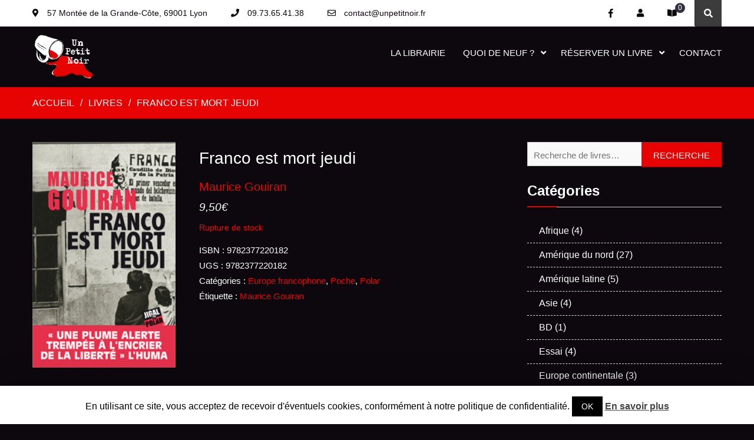

--- FILE ---
content_type: text/html; charset=UTF-8
request_url: https://www.unpetitnoir.fr/livre/franco-est-mort-jeudi/
body_size: 13687
content:
<!DOCTYPE html><html
lang=fr-FR><head><meta
charset=UTF-8><meta
name=viewport content="width=device-width, initial-scale=1"><link
rel=profile href=http://gmpg.org/xfn/11><link
rel=pingback href=https://www.unpetitnoir.fr/xmlrpc.php><title>Franco est mort jeudi - Un Petit Noir</title><link
rel=canonical href=https://www.unpetitnoir.fr/livre/franco-est-mort-jeudi/><meta
property=og:locale content=fr_FR><meta
property=og:type content=article><meta
property=og:title content="Franco est mort jeudi - Un Petit Noir"><meta
property=og:url content=https://www.unpetitnoir.fr/livre/franco-est-mort-jeudi/><meta
property=og:site_name content="Un Petit Noir"><meta
property=article:publisher content=https://www.facebook.com/Un.petit.noir><meta
property=og:image content=https://www.unpetitnoir.fr/wp-content/uploads/2019/05/191_photo_prod.jpg><meta
property=og:image:secure_url content=https://www.unpetitnoir.fr/wp-content/uploads/2019/05/191_photo_prod.jpg><meta
property=og:image:width content=200><meta
property=og:image:height content=315><meta
name=twitter:card content=summary_large_image><meta
name=twitter:title content="Franco est mort jeudi - Un Petit Noir"><meta
name=twitter:image content=https://www.unpetitnoir.fr/wp-content/uploads/2019/05/191_photo_prod.jpg> <script type=application/ld+json class='yoast-schema-graph yoast-schema-graph--main'>{"@context":"https://schema.org","@graph":[{"@type":"Organization","@id":"https://www.unpetitnoir.fr/#organization","name":"Un Petit Noir","url":"https://www.unpetitnoir.fr/","sameAs":["https://www.facebook.com/Un.petit.noir"],"logo":{"@type":"ImageObject","@id":"https://www.unpetitnoir.fr/#logo","url":"https://www.unpetitnoir.fr/wp-content/uploads/2019/02/logo-un-petit-noir-100.png","width":100,"height":100,"caption":"Un Petit Noir"},"image":{"@id":"https://www.unpetitnoir.fr/#logo"}},{"@type":"WebSite","@id":"https://www.unpetitnoir.fr/#website","url":"https://www.unpetitnoir.fr/","name":"Un Petit Noir","publisher":{"@id":"https://www.unpetitnoir.fr/#organization"},"potentialAction":{"@type":"SearchAction","target":"https://www.unpetitnoir.fr/?s={search_term_string}","query-input":"required name=search_term_string"}},{"@type":"ImageObject","@id":"https://www.unpetitnoir.fr/livre/franco-est-mort-jeudi/#primaryimage","url":"https://www.unpetitnoir.fr/wp-content/uploads/2019/05/191_photo_prod.jpg","width":200,"height":315},{"@type":"WebPage","@id":"https://www.unpetitnoir.fr/livre/franco-est-mort-jeudi/#webpage","url":"https://www.unpetitnoir.fr/livre/franco-est-mort-jeudi/","inLanguage":"fr-FR","name":"Franco est mort jeudi - Un Petit Noir","isPartOf":{"@id":"https://www.unpetitnoir.fr/#website"},"primaryImageOfPage":{"@id":"https://www.unpetitnoir.fr/livre/franco-est-mort-jeudi/#primaryimage"},"datePublished":"2019-05-17T20:07:30+00:00","dateModified":"2024-12-05T14:19:39+00:00"}]}</script> <link
rel=dns-prefetch href=//app.mailjet.com><link
rel=dns-prefetch href=//ajax.googleapis.com><link
rel=dns-prefetch href=//fonts.googleapis.com><link
rel=dns-prefetch href=//use.fontawesome.com><link
rel=dns-prefetch href=//s.w.org><link
rel=alternate type=application/rss+xml title="Un Petit Noir &raquo; Flux" href=https://www.unpetitnoir.fr/feed/><link
rel=alternate type=application/rss+xml title="Un Petit Noir &raquo; Flux des commentaires" href=https://www.unpetitnoir.fr/comments/feed/><link
rel=alternate type=text/calendar title="Un Petit Noir &raquo; Flux iCal" href="https://www.unpetitnoir.fr/les-evenements/?ical=1"> <script>window._wpemojiSettings = {"baseUrl":"https:\/\/s.w.org\/images\/core\/emoji\/12.0.0-1\/72x72\/","ext":".png","svgUrl":"https:\/\/s.w.org\/images\/core\/emoji\/12.0.0-1\/svg\/","svgExt":".svg","source":{"concatemoji":"https:\/\/www.unpetitnoir.fr\/wp-includes\/js\/wp-emoji-release.min.js?ver=5.2.21"}};
			!function(e,a,t){var n,r,o,i=a.createElement("canvas"),p=i.getContext&&i.getContext("2d");function s(e,t){var a=String.fromCharCode;p.clearRect(0,0,i.width,i.height),p.fillText(a.apply(this,e),0,0);e=i.toDataURL();return p.clearRect(0,0,i.width,i.height),p.fillText(a.apply(this,t),0,0),e===i.toDataURL()}function c(e){var t=a.createElement("script");t.src=e,t.defer=t.type="text/javascript",a.getElementsByTagName("head")[0].appendChild(t)}for(o=Array("flag","emoji"),t.supports={everything:!0,everythingExceptFlag:!0},r=0;r<o.length;r++)t.supports[o[r]]=function(e){if(!p||!p.fillText)return!1;switch(p.textBaseline="top",p.font="600 32px Arial",e){case"flag":return s([55356,56826,55356,56819],[55356,56826,8203,55356,56819])?!1:!s([55356,57332,56128,56423,56128,56418,56128,56421,56128,56430,56128,56423,56128,56447],[55356,57332,8203,56128,56423,8203,56128,56418,8203,56128,56421,8203,56128,56430,8203,56128,56423,8203,56128,56447]);case"emoji":return!s([55357,56424,55356,57342,8205,55358,56605,8205,55357,56424,55356,57340],[55357,56424,55356,57342,8203,55358,56605,8203,55357,56424,55356,57340])}return!1}(o[r]),t.supports.everything=t.supports.everything&&t.supports[o[r]],"flag"!==o[r]&&(t.supports.everythingExceptFlag=t.supports.everythingExceptFlag&&t.supports[o[r]]);t.supports.everythingExceptFlag=t.supports.everythingExceptFlag&&!t.supports.flag,t.DOMReady=!1,t.readyCallback=function(){t.DOMReady=!0},t.supports.everything||(n=function(){t.readyCallback()},a.addEventListener?(a.addEventListener("DOMContentLoaded",n,!1),e.addEventListener("load",n,!1)):(e.attachEvent("onload",n),a.attachEvent("onreadystatechange",function(){"complete"===a.readyState&&t.readyCallback()})),(n=t.source||{}).concatemoji?c(n.concatemoji):n.wpemoji&&n.twemoji&&(c(n.twemoji),c(n.wpemoji)))}(window,document,window._wpemojiSettings);</script> <style>img.wp-smiley,
img.emoji {
	display: inline !important;
	border: none !important;
	box-shadow: none !important;
	height: 1em !important;
	width: 1em !important;
	margin: 0 .07em !important;
	vertical-align: -0.1em !important;
	background: none !important;
	padding: 0 !important;
}</style><link
rel=stylesheet id=tribe-tooltip-css  href='https://www.unpetitnoir.fr/wp-content/plugins/the-events-calendar/common/src/resources/css/tooltip.min.css?ver=4.9.9' type=text/css media=all><link
rel=stylesheet id=wp-block-library-css  href='https://www.unpetitnoir.fr/wp-includes/css/dist/block-library/style.min.css?ver=5.2.21' type=text/css media=all><link
rel=stylesheet id=wc-block-style-css  href='https://www.unpetitnoir.fr/wp-content/plugins/woocommerce/assets/css/blocks/style.css?ver=3.6.7' type=text/css media=all><link
rel=stylesheet id=contact-form-7-css  href='https://www.unpetitnoir.fr/wp-content/plugins/contact-form-7/includes/css/styles.css?ver=5.1.3' type=text/css media=all><link
rel=stylesheet id=cookie-law-info-css  href='https://www.unpetitnoir.fr/wp-content/plugins/cookie-law-info/public/css/cookie-law-info-public.css?ver=1.7.7' type=text/css media=all><link
rel=stylesheet id=cookie-law-info-gdpr-css  href='https://www.unpetitnoir.fr/wp-content/plugins/cookie-law-info/public/css/cookie-law-info-gdpr.css?ver=1.7.7' type=text/css media=all><link
rel=stylesheet id=jquery-ui-style-css  href='//ajax.googleapis.com/ajax/libs/jqueryui/1.9.0/themes/base/jquery-ui.css?ver=5.2.21' type=text/css media=all><link
rel=stylesheet id=wcj-timepicker-style-css  href='https://www.unpetitnoir.fr/wp-content/plugins/woocommerce-jetpack/includes/lib/timepicker/jquery.timepicker.min.css?ver=4.3.1' type=text/css media=all><link
rel=stylesheet id=photoswipe-css  href='https://www.unpetitnoir.fr/wp-content/plugins/woocommerce/assets/css/photoswipe/photoswipe.css?ver=3.6.7' type=text/css media=all><link
rel=stylesheet id=photoswipe-default-skin-css  href='https://www.unpetitnoir.fr/wp-content/plugins/woocommerce/assets/css/photoswipe/default-skin/default-skin.css?ver=3.6.7' type=text/css media=all><link
rel=stylesheet id=woocommerce-layout-css  href='https://www.unpetitnoir.fr/wp-content/plugins/woocommerce/assets/css/woocommerce-layout.css?ver=3.6.7' type=text/css media=all><link
rel=stylesheet id=woocommerce-smallscreen-css  href='https://www.unpetitnoir.fr/wp-content/plugins/woocommerce/assets/css/woocommerce-smallscreen.css?ver=3.6.7' type=text/css media='only screen and (max-width: 768px)'><link
rel=stylesheet id=woocommerce-general-css  href='https://www.unpetitnoir.fr/wp-content/plugins/woocommerce/assets/css/woocommerce.css?ver=3.6.7' type=text/css media=all><style id=woocommerce-inline-inline-css>.woocommerce form .form-row .required { visibility: visible; }</style><link
rel=stylesheet id=parent-style-css  href='https://www.unpetitnoir.fr/wp-content/themes/ecommerce-gem/style.css?ver=5.2.21' type=text/css media=all><link
rel=stylesheet id=child-style-css  href='https://www.unpetitnoir.fr/wp-content/themes/unpetitnoir/style.css?ver=5.2.21' type=text/css media=all><link
rel=stylesheet id=ecommerce-gem-fonts-css  href='//fonts.googleapis.com/css?family=Barlow%3A300%2C300i%2C400%2C400i%2C500%2C500i%2C600%2C600i%2C700%2C700i%2C800%2C800i%7CPlayfair+Display%3A400%2C400i%2C700%2C700i%2C900%2C900i&#038;subset=latin%2Clatin-ext' type=text/css media=all><link
rel=stylesheet id=jquery-meanmenu-css  href='https://www.unpetitnoir.fr/wp-content/themes/ecommerce-gem/assets/third-party/meanmenu/meanmenu.css?ver=5.2.21' type=text/css media=all><link
rel=stylesheet id=jquery-slick-css  href='https://www.unpetitnoir.fr/wp-content/themes/ecommerce-gem/assets/third-party/slick/slick.css?ver=1.6.0' type=text/css media=all><link
rel=stylesheet id=ecommerce-gem-icons-css  href='https://www.unpetitnoir.fr/wp-content/themes/ecommerce-gem/assets/third-party/et-line/css/icons.css?ver=1.0.0' type=text/css media=all><link
rel=stylesheet id=font-awesome-css  href='https://www.unpetitnoir.fr/wp-content/themes/ecommerce-gem/assets/third-party/font-awesome/css/font-awesome.min.css?ver=4.7.0' type=text/css media=all><link
rel=stylesheet id=ecommerce-gem-style-css  href='https://www.unpetitnoir.fr/wp-content/themes/unpetitnoir/style.css?ver=5.2.21' type=text/css media=all><link
rel=stylesheet id=font-awesome-official-css  href=https://use.fontawesome.com/releases/v5.8.1/css/all.css type=text/css media=all integrity=sha384-50oBUHEmvpQ+1lW4y57PTFmhCaXp0ML5d60M1M7uH2+nqUivzIebhndOJK28anvf crossorigin=anonymous><link
rel=stylesheet id=font-awesome-official-v4shim-css  href=https://use.fontawesome.com/releases/v5.8.1/css/v4-shims.css type=text/css media=all integrity=sha384-knhdgIEP1JBPHETtXGyUk1FXV22kd1ZAN8yyExweAKAfztV5+kSBjUff4pHDG38c crossorigin=anonymous><style id=font-awesome-official-v4shim-inline-css>@font-face {
    font-family: "FontAwesome";
    src: url("https://use.fontawesome.com/releases/v5.8.1/webfonts/fa-brands-400.eot"),
         url("https://use.fontawesome.com/releases/v5.8.1/webfonts/fa-brands-400.eot?#iefix") format("embedded-opentype"),
         url("https://use.fontawesome.com/releases/v5.8.1/webfonts/fa-brands-400.woff2") format("woff2"),
         url("https://use.fontawesome.com/releases/v5.8.1/webfonts/fa-brands-400.woff") format("woff"),
         url("https://use.fontawesome.com/releases/v5.8.1/webfonts/fa-brands-400.ttf") format("truetype"),
         url("https://use.fontawesome.com/releases/v5.8.1/webfonts/fa-brands-400.svg#fontawesome") format("svg");
}

@font-face {
    font-family: "FontAwesome";
    src: url("https://use.fontawesome.com/releases/v5.8.1/webfonts/fa-solid-900.eot"),
         url("https://use.fontawesome.com/releases/v5.8.1/webfonts/fa-solid-900.eot?#iefix") format("embedded-opentype"),
         url("https://use.fontawesome.com/releases/v5.8.1/webfonts/fa-solid-900.woff2") format("woff2"),
         url("https://use.fontawesome.com/releases/v5.8.1/webfonts/fa-solid-900.woff") format("woff"),
         url("https://use.fontawesome.com/releases/v5.8.1/webfonts/fa-solid-900.ttf") format("truetype"),
         url("https://use.fontawesome.com/releases/v5.8.1/webfonts/fa-solid-900.svg#fontawesome") format("svg");
}

@font-face {
    font-family: "FontAwesome";
    src: url("https://use.fontawesome.com/releases/v5.8.1/webfonts/fa-regular-400.eot"),
         url("https://use.fontawesome.com/releases/v5.8.1/webfonts/fa-regular-400.eot?#iefix") format("embedded-opentype"),
         url("https://use.fontawesome.com/releases/v5.8.1/webfonts/fa-regular-400.woff2") format("woff2"),
         url("https://use.fontawesome.com/releases/v5.8.1/webfonts/fa-regular-400.woff") format("woff"),
         url("https://use.fontawesome.com/releases/v5.8.1/webfonts/fa-regular-400.ttf") format("truetype"),
         url("https://use.fontawesome.com/releases/v5.8.1/webfonts/fa-regular-400.svg#fontawesome") format("svg");
    unicode-range: U+F004-F005,U+F007,U+F017,U+F022,U+F024,U+F02E,U+F03E,U+F044,U+F057-F059,U+F06E,U+F070,U+F075,U+F07B-F07C,U+F080,U+F086,U+F089,U+F094,U+F09D,U+F0A0,U+F0A4-F0A7,U+F0C5,U+F0C7-F0C8,U+F0E0,U+F0EB,U+F0F3,U+F0F8,U+F0FE,U+F111,U+F118-F11A,U+F11C,U+F133,U+F144,U+F146,U+F14A,U+F14D-F14E,U+F150-F152,U+F15B-F15C,U+F164-F165,U+F185-F186,U+F191-F192,U+F1AD,U+F1C1-F1C9,U+F1CD,U+F1D8,U+F1E3,U+F1EA,U+F1F6,U+F1F9,U+F20A,U+F247-F249,U+F24D,U+F254-F25B,U+F25D,U+F267,U+F271-F274,U+F279,U+F28B,U+F28D,U+F2B5-F2B6,U+F2B9,U+F2BB,U+F2BD,U+F2C1-F2C2,U+F2D0,U+F2D2,U+F2DC,U+F2ED,U+F328,U+F358-F35B,U+F3A5,U+F3D1,U+F410,U+F4AD;
}</style><script src='https://www.unpetitnoir.fr/wp-includes/js/jquery/jquery.js?ver=1.12.4-wp'></script> <script src='https://www.unpetitnoir.fr/wp-includes/js/jquery/jquery-migrate.min.js?ver=1.4.1'></script> <script>var Cli_Data = {"nn_cookie_ids":[],"cookielist":[]};
var log_object = {"ajax_url":"https:\/\/www.unpetitnoir.fr\/wp-admin\/admin-ajax.php"};</script> <script src='https://www.unpetitnoir.fr/wp-content/plugins/cookie-law-info/public/js/cookie-law-info-public.js?ver=1.7.7'></script> <script src='https://www.unpetitnoir.fr/wp-content/themes/unpetitnoir/js/modif-header.js?ver=5.2.21'></script> <script src='https://app.mailjet.com/statics/js/widget.modal.js?ver=5.2.21'></script> <link
rel=https://api.w.org/ href=https://www.unpetitnoir.fr/wp-json/><link
rel=EditURI type=application/rsd+xml title=RSD href=https://www.unpetitnoir.fr/xmlrpc.php?rsd><link
rel=wlwmanifest type=application/wlwmanifest+xml href=https://www.unpetitnoir.fr/wp-includes/wlwmanifest.xml><meta
name=generator content="WordPress 5.2.21"><meta
name=generator content="WooCommerce 3.6.7"><link
rel=shortlink href='https://www.unpetitnoir.fr/?p=8475'><link
rel=alternate type=application/json+oembed href="https://www.unpetitnoir.fr/wp-json/oembed/1.0/embed?url=https%3A%2F%2Fwww.unpetitnoir.fr%2Flivre%2Ffranco-est-mort-jeudi%2F"><link
rel=alternate type=text/xml+oembed href="https://www.unpetitnoir.fr/wp-json/oembed/1.0/embed?url=https%3A%2F%2Fwww.unpetitnoir.fr%2Flivre%2Ffranco-est-mort-jeudi%2F&#038;format=xml"><style>#wpadminbar #wp-admin-bar-wcj-wc .ab-icon:before { content: "\f174"; top: 3px; }</style><meta
name=tec-api-version content=v1><meta
name=tec-api-origin content=https://www.unpetitnoir.fr><link
rel=https://theeventscalendar.com/ href=https://www.unpetitnoir.fr/wp-json/tribe/events/v1/><style>button, 
            .comment-reply-link, 
            a.button, input[type="button"], 
            input[type="reset"], 
            input[type="submit"],
            .main-slider .slider-caption .caption-wrap .button,
            .slick-dots li.slick-active button,
            .ecommerce_gem_widget_call_to_action .cta-widget:before,
            .blog-item .blog-text-wrap .date-header,
            #breadcrumb,
            #sidebar-primary .widget .widget-title:after, 
            #primary .page-header .page-title:after,
            .woocommerce nav.woocommerce-pagination ul li .page-numbers, 
            .pagination .nav-links .page-numbers,
            .nav-links .page-numbers.current, 
            .nav-links a.page-numbers:hover,
            .error-404.not-found form.search-form input[type="submit"], 
            .search-no-results form.search-form input[type="submit"],
            .error-404.not-found form.search-form input[type="submit"]:hover,
            .woocommerce span.onsale,
            .woocommerce .products-carousel-wrap .product span.onsale,
            li.product .product-thumb-wrap:before,
            #add_payment_method .wc-proceed-to-checkout a.checkout-button, 
            .woocommerce-cart .wc-proceed-to-checkout a.checkout-button, 
            .woocommerce-checkout .wc-proceed-to-checkout a.checkout-button, 
            .woocommerce .cart .button, 
            .woocommerce .cart input.button, 
            .call-to-action-wrap a.button.cta-button.cta-button-primary,
            .woocommerce #payment #place_order, 
            .woocommerce-page #payment #place_order, 
            .woocommerce #respond input#submit.alt, 
            .woocommerce a.button.alt, 
            .woocommerce button.button.alt, 
            .woocommerce input.button.alt, 
            .woocommerce #review_form #respond .form-submit input,
            .mean-container a.meanmenu-reveal span,
            .mean-container .mean-nav ul li a,
            .woocommerce .widget_price_filter .ui-slider .ui-slider-range,
            .woocommerce .widget_price_filter .ui-slider .ui-slider-handle{
                background: #e70302;
            }

            .main-navigation ul li.current-menu-item a, 
            .main-navigation ul li a:hover, 
            .main-navigation ul li.menu-item-has-children ul.sub-menu li.current-menu-item a,
            .main-navigation ul li.menu-item-has-children ul.sub-menu li a:hover,
            .ecommerce_gem_widget_call_to_action .call-to-action-offer .call-to-action-offer-inner .offer-percent,
            .ecommerce_gem_widget_call_to_action .call-to-action-offer .call-to-action-offer-inner .offer-text,
            #primary .post .entry-title:hover a, 
            #primary .page .entry-title:hover a,
            .entry-meta > span::before, 
            .entry-footer > span::before, 
            .single-post-meta > span::before,
            .nav-links .nav-previous a:hover, 
            .nav-links .nav-next a:hover,
            .comment-navigation .nav-next a:hover:after, 
            .comment-navigation .nav-previous a:hover:before, 
            .nav-links .nav-previous a:hover:before, 
            .nav-links .nav-next a:hover:after,
            #commentform input[type="submit"]:hover,
            .comment-meta .comment-author a.url,
            .comment-meta .comment-metadata a,
            .comment .comment-body .comment-content a,
            .comments-area form#commentform p.logged-in-as a,
            .woocommerce nav.woocommerce-pagination ul li a:focus, 
            .woocommerce nav.woocommerce-pagination ul li a:hover, 
            .woocommerce nav.woocommerce-pagination ul li span.current, 
            .pagination .nav-links .page-numbers.current,
            .product .price, .woocommerce ul.products li.product .price,
            .product_meta .posted_in a,
            .product_meta .tagged_as a,
            .woocommerce-product-rating a.woocommerce-review-link,
            .woocommerce p.stars a::before,
            .woocommerce-message::before, 
            .woocommerce-info::before,
            .shop_table .product-name a,
            .woocommerce-info a.showcoupon,
            .mean-container a.meanmenu-reveal,
            .single-product .yith-wcwl-add-to-wishlist a{
                color: #e70302;
            }

            #home-page-advertisement-area .advertisement-widget .advertisement-wrap .advertisement-buttons .button.advertisement-button:hover, 
            #home-page-widget-area .advertisement-widget .advertisement-wrap .advertisement-buttons .button.advertisement-button:hover,
            .scrollup:hover,
            .woocommerce div.product .woocommerce-tabs ul.tabs li,
            #home-page-widget-area .ecommerce_gem_widget_call_to_action .cta-widget-default .call-to-action-button a.button{
                background: #e70302;
                border-color: #e70302;
            }

            #commentform input[type="submit"],
            .woocommerce nav.woocommerce-pagination ul li .page-numbers, 
            .pagination .nav-links .page-numbers,
            .nav-links .page-numbers.current, 
            .nav-links a.page-numbers:hover,
            #add_payment_method .wc-proceed-to-checkout a.checkout-button, 
            .woocommerce-cart .wc-proceed-to-checkout a.checkout-button, 
            .woocommerce-checkout .wc-proceed-to-checkout a.checkout-button, 
            .woocommerce .cart .button, 
            .woocommerce .cart input.button, 
            .woocommerce #payment #place_order, 
            .woocommerce-page #payment #place_order, 
            .woocommerce #respond input#submit.alt, 
            .woocommerce a.button.alt, 
            .woocommerce button.button.alt, 
            .woocommerce input.button.alt, 
            .woocommerce #review_form #respond .form-submit input,
            .main-slider .slider-caption .caption-wrap .button {
                border: 1px solid #e70302;
            }

            .woocommerce div.product .woocommerce-tabs ul.tabs::before{
                border-bottom: 1px solid #e70302;
            }

            .woocommerce-message, .woocommerce-info {
                border-top-color: #e70302;
            }</style><noscript><style>.woocommerce-product-gallery{ opacity: 1 !important; }</style></noscript> <script>var cli_flush_cache=1;</script> <style id=custom-background-css>body.custom-background { background-color: #0d080e; }</style><link
rel=icon href=https://www.unpetitnoir.fr/wp-content/uploads/2019/02/cropped-logo-un-petit-noir-100-1-32x32.png sizes=32x32><link
rel=icon href=https://www.unpetitnoir.fr/wp-content/uploads/2019/02/cropped-logo-un-petit-noir-100-1-192x192.png sizes=192x192><link
rel=apple-touch-icon-precomposed href=https://www.unpetitnoir.fr/wp-content/uploads/2019/02/cropped-logo-un-petit-noir-100-1-180x180.png><meta
name=msapplication-TileImage content=https://www.unpetitnoir.fr/wp-content/uploads/2019/02/cropped-logo-un-petit-noir-100-1-270x270.png></head><body
class="product-template-default single single-product postid-8475 custom-background wp-custom-logo woocommerce woocommerce-page woocommerce-no-js tribe-no-js global-layout-right-sidebar columns-4"><div
id=page class=site><div
id=top-bar class=top-header><div
class=container><div
class=top-left><div
class=top-left-inner>
<span
class=address><i
class="fa fa-map-marker" aria-hidden=true></i> 57 Montée de la Grande-Côte, 69001 Lyon</span>
<span
class=phone><i
class="fa fa-phone" aria-hidden=true></i> 09.73.65.41.38</span>
<span
class=fax><i
class="fa fa-envelope-o" aria-hidden=true></i> contact@unpetitnoir.fr</span></div></div><div
class=top-right><div
class="top-social-menu menu-social-menu-container"><div
class="widget ecommerce_gem_widget_social"><div
class=menu-social-menu-container><ul
id=menu-social-menu class=menu><li
id=menu-item-251 class="menu-item menu-item-type-custom menu-item-object-custom menu-item-251"><a
target=_blank rel="noopener noreferrer" href=https://www.facebook.com/Un.petit.noir/><span
class=screen-reader-text>facebook</span></a></li></ul></div></div></div><div
class="top-account-wrapper logged-out">
<a
href=https://www.unpetitnoir.fr/mon-compte/>
<i
class="fa fa-user-o" aria-hidden=true></i>
<span
class=top-log-in></span>
</a></div><div
class=top-cart-wrapper><div
class=top-icon-wrap>
<a
href=https://www.unpetitnoir.fr/liste/>
<i
class="fa fas fa-book-open" aria-hidden=true></i>
<span
class="cart-value ec-cart-fragment"> 0</span>
</a></div><div
class=top-cart-content><div
class="widget woocommerce widget_shopping_cart"><h2 class="widgettitle">Liste</h2><div
class=widget_shopping_cart_content></div></div></div></div><div
class=search-holder><a
href=# class=search-btn><i
class="fa fa-search"></i></a><div
class=search-box style="display: none;"><div
class=product-search-wrapper><form
role=search method=get action=https://www.unpetitnoir.fr/>
<input
type=hidden name=post_type value=product><input
type=text class="search-field products-search" placeholder=Rechercher... value name=s><select
class=product-cat name=product_cat><option
value>Catégorie</option><option
value=non-classes>Non classés (1)</option><option
value=afrique>Afrique (4)</option><option
value=amerique-du-nord>Amérique du nord (27)</option><option
value=amerique-latine>Amérique latine (5)</option><option
value=asie>Asie (4)</option><option
value=bd>BD (1)</option><option
value=documentaire>Documentaire (0)</option><option
value=essai>Essai (4)</option><option
value=europe-continentale>Europe continentale (3)</option><option
value=europe-francophone>Europe francophone (29)</option><option
value=europe-meridionale>Europe méridionale (8)</option><option
value=europe-septentrionale>Europe septentrionale (2)</option><option
value=gf>GF (11)</option><option
value=historique>Historique (8)</option><option
value=humour>Humour (8)</option><option
value=iles-anglo-celtes>Îles anglo-celtes (4)</option><option
value=selection-du-libraire>La sélection du libraire (5)</option><option
value=nouvelle>Nouvelle (0)</option><option
value=nouvelles>Nouvelles (3)</option><option
value=oceanie>Océanie (1)</option><option
value=poche>Poche (60)</option><option
value=polar>Polar (62)</option><option
value=roman-noir>Roman Noir (14)</option><option
value=thriller>Thriller (7)</option>
</select>
<button
type=submit class=search-submit><span
class=screen-reader-text>Rechercher</span><i
class="fa fa-search" aria-hidden=true></i></button></form></div></div></div></div></div></div><div
class=sticky-wrapper id=sticky-wrapper><header
id=masthead class="site-header main-navigation-holder" role=banner><div
class=container><div
class=head-wrap><div
class=site-branding>
<a
href=https://www.unpetitnoir.fr/ class=custom-logo-link rel=home><noscript><img
width='105' height='90' src='https://www.unpetitnoir.fr/wp-content/uploads/2019/03/cropped-logo-un-petit-noir-90.png' class='custom-logo' alt="Un Petit Noir"></noscript><img
width='105' height='90' src='data:image/svg+xml,%3Csvg%20xmlns=%22http://www.w3.org/2000/svg%22%20viewBox=%220%200%20105%2090%22%3E%3C/svg%3E' data-src='https://www.unpetitnoir.fr/wp-content/uploads/2019/03/cropped-logo-un-petit-noir-90.png' class='lazyload custom-logo' alt="Un Petit Noir"></a></div><div
id=main-nav class=clear-fix><nav
id=site-navigation class=main-navigation role=navigation><div
class=wrap-menu-content><div
class=menu-menu-container><ul
id=primary-menu class=menu><li
id=menu-item-138 class="menu-item menu-item-type-post_type menu-item-object-page menu-item-138"><a
href=https://www.unpetitnoir.fr/la-librairie/>La librairie</a></li><li
id=menu-item-509 class="menu-item menu-item-type-post_type menu-item-object-page menu-item-has-children menu-item-509"><a
href=https://www.unpetitnoir.fr/quoi-de-neuf/>Quoi de neuf ?</a><ul
class=sub-menu><li
id=menu-item-3093 class="menu-item menu-item-type-post_type_archive menu-item-object-tribe_events menu-item-3093"><a
href=https://www.unpetitnoir.fr/les-evenements/>Événements</a></li><li
id=menu-item-561 class="menu-item menu-item-type-taxonomy menu-item-object-category menu-item-561"><a
href=https://www.unpetitnoir.fr/actualite/nouveautes/>Nouveautés</a></li></ul></li><li
id=menu-item-132 class="menu-item menu-item-type-post_type menu-item-object-page menu-item-has-children current_page_parent menu-item-132"><a
href=https://www.unpetitnoir.fr/catalogue-livres/>Réserver un livre</a><ul
class=sub-menu><li
id=menu-item-551 class="menu-item menu-item-type-custom menu-item-object-custom menu-item-551"><a
href=https://www.unpetitnoir.fr/catalogue-livres/>Tous les livres</a></li><li
id=menu-item-473 class="menu-item menu-item-type-custom menu-item-object-custom menu-item-473"><a
href=https://www.unpetitnoir.fr/categorie/non-classes/>Non classés</a></li><li
id=menu-item-562 class="menu-item menu-item-type-custom menu-item-object-custom menu-item-562"><a
href=https://www.unpetitnoir.fr/categorie/selection-du-libraire/>La sélection du libraire</a></li></ul></li><li
id=menu-item-137 class="menu-item menu-item-type-post_type menu-item-object-page menu-item-137"><a
href=https://www.unpetitnoir.fr/contact/>Contact</a></li></ul></div></div></nav></div></div></div></header></div><div
id=breadcrumb><div
class=container><div
role=navigation aria-label=Breadcrumbs class="breadcrumb-trail breadcrumbs" itemprop=breadcrumb><ul
class=trail-items itemscope itemtype=http://schema.org/BreadcrumbList><meta
name=numberOfItems content=3><meta
name=itemListOrder content=Ascending><li
itemprop=itemListElement itemscope itemtype=http://schema.org/ListItem class="trail-item trail-begin"><a
href=https://www.unpetitnoir.fr rel=home><span
itemprop=name>Accueil</span></a><meta
itemprop=position content=1></li><li
itemprop=itemListElement itemscope itemtype=http://schema.org/ListItem class=trail-item><a
href=https://www.unpetitnoir.fr/catalogue-livres/><span
itemprop=name>Livres</span></a><meta
itemprop=position content=2></li><li
itemprop=itemListElement itemscope itemtype=http://schema.org/ListItem class="trail-item trail-end"><span
itemprop=name>Franco est mort jeudi</span><meta
itemprop=position content=3></li></ul></div></div></div><div
id=content class=site-content><div
class=container><div
class=inner-wrapper><div
id=primary class=content-area><div
id=shop-wrap><nav
class=woocommerce-breadcrumb><a
href=http://www.unpetitnoir.fr/>Accueil</a> / <a
href=https://www.unpetitnoir.fr/categorie/polar/>Polar</a> / Franco est mort jeudi</nav><div
class=woocommerce-notices-wrapper></div><div
id=product-8475 class="product type-product post-8475 status-publish first outofstock product_cat-europe-francophone product_cat-poche product_cat-polar product_tag-maurice-gouiran has-post-thumbnail shipping-taxable purchasable product-type-simple"><div
class="woocommerce-product-gallery woocommerce-product-gallery--with-images woocommerce-product-gallery--columns-4 images" data-columns=4 style="opacity: 0; transition: opacity .25s ease-in-out;"><figure
class=woocommerce-product-gallery__wrapper><div
data-thumb=https://www.unpetitnoir.fr/wp-content/uploads/2019/05/191_photo_prod-100x100.jpg data-thumb-alt class=woocommerce-product-gallery__image><a
href=https://www.unpetitnoir.fr/wp-content/uploads/2019/05/191_photo_prod.jpg><img
width=200 height=315 src=https://www.unpetitnoir.fr/wp-content/uploads/2019/05/191_photo_prod.jpg class=wp-post-image alt title="POCHE 2" data-caption data-src=https://www.unpetitnoir.fr/wp-content/uploads/2019/05/191_photo_prod.jpg data-large_image=https://www.unpetitnoir.fr/wp-content/uploads/2019/05/191_photo_prod.jpg data-large_image_width=200 data-large_image_height=315 srcset="https://www.unpetitnoir.fr/wp-content/uploads/2019/05/191_photo_prod.jpg 200w, https://www.unpetitnoir.fr/wp-content/uploads/2019/05/191_photo_prod-190x300.jpg 190w" sizes="(max-width: 200px) 100vw, 200px"></a></div></figure></div><div
class="summary entry-summary"><h1 class="product_title entry-title">Franco est mort jeudi</h1><p
class=auteur>Maurice Gouiran</p><p
class=price><span
class="woocommerce-Price-amount amount">9,50<span
class=woocommerce-Price-currencySymbol>&euro;</span></span></p><p
class="stock out-of-stock">Rupture de stock</p><div
class=product_meta><span
class=wpm_gtin_code_wrapper>ISBN : <span
class="wpm_gtin wpm_pgw_code">9782377220182</span></span>
<span
class=sku_wrapper>UGS : <span
class=sku>9782377220182</span></span>
<span
class=posted_in>Catégories : <a
href=https://www.unpetitnoir.fr/categorie/europe-francophone/ rel=tag>Europe francophone</a>, <a
href=https://www.unpetitnoir.fr/categorie/poche/ rel=tag>Poche</a>, <a
href=https://www.unpetitnoir.fr/categorie/polar/ rel=tag>Polar</a></span>
<span
class=tagged_as>Étiquette : <a
href=https://www.unpetitnoir.fr/etiquette/maurice-gouiran/ rel=tag>Maurice Gouiran</a></span></div></div><div
class="woocommerce-tabs wc-tabs-wrapper"><ul
class="tabs wc-tabs" role=tablist><li
class=additional_information_tab id=tab-title-additional_information role=tab aria-controls=tab-additional_information>
<a
href=#tab-additional_information>Informations complémentaires</a></li></ul><div
class="woocommerce-Tabs-panel woocommerce-Tabs-panel--additional_information panel entry-content wc-tab" id=tab-additional_information role=tabpanel aria-labelledby=tab-title-additional_information><h2>Informations complémentaires</h2><table
class="woocommerce-product-attributes shop_attributes"><tr
class="woocommerce-product-attributes-item woocommerce-product-attributes-item--attribute_pa_auteur"><th
class=woocommerce-product-attributes-item__label>Auteur(e)</th><td
class=woocommerce-product-attributes-item__value><p><a
href=https://www.unpetitnoir.fr/auteur/maurice-gouiran/ rel=tag>Maurice Gouiran</a></p></td></tr><tr
class="woocommerce-product-attributes-item woocommerce-product-attributes-item--attribute_pa_editeur"><th
class=woocommerce-product-attributes-item__label>Éditeur</th><td
class=woocommerce-product-attributes-item__value><p><a
href=https://www.unpetitnoir.fr/editeur/jigal/ rel=tag>Jigal</a></p></td></tr><tr
class="woocommerce-product-attributes-item woocommerce-product-attributes-item--attribute_pa_distributeur"><th
class=woocommerce-product-attributes-item__label>Distributeur</th><td
class=woocommerce-product-attributes-item__value><p><a
href=https://www.unpetitnoir.fr/distributeur/jigal/ rel=tag>Jigal</a></p></td></tr></table></div></div></div><hr><div
id=demande_de_commande><h3>Demander la commande</h3><p>Vous devez posséder un compte pour effectuer une demande de commande.</p><p><a
href=https://www.unpetitnoir.fr/mon-compte/>Me connecter / m'inscrire</a></p></div></div></div><aside
id=sidebar-primary class="widget-area sidebar" role=complementary><section
id=woocommerce_product_search-2 class="widget woocommerce widget_product_search"><form
role=search method=get class=woocommerce-product-search action=https://www.unpetitnoir.fr/>
<label
class=screen-reader-text for=woocommerce-product-search-field-0>Recherche pour :</label>
<input
type=search id=woocommerce-product-search-field-0 class=search-field placeholder="Recherche de livres&hellip;" value name=s>
<button
type=submit value=Recherche>Recherche</button>
<input
type=hidden name=post_type value=product></form></section><section
id=woocommerce_product_categories-3 class="widget woocommerce widget_product_categories"><h3 class="widget-title">Catégories</h3><ul
class=product-categories><li
class="cat-item cat-item-2118"><a
href=https://www.unpetitnoir.fr/categorie/afrique/>Afrique</a> <span
class=count>(4)</span></li><li
class="cat-item cat-item-2120"><a
href=https://www.unpetitnoir.fr/categorie/amerique-du-nord/>Amérique du nord</a> <span
class=count>(27)</span></li><li
class="cat-item cat-item-2123"><a
href=https://www.unpetitnoir.fr/categorie/amerique-latine/>Amérique latine</a> <span
class=count>(5)</span></li><li
class="cat-item cat-item-2132"><a
href=https://www.unpetitnoir.fr/categorie/asie/>Asie</a> <span
class=count>(4)</span></li><li
class="cat-item cat-item-2286"><a
href=https://www.unpetitnoir.fr/categorie/bd/>BD</a> <span
class=count>(1)</span></li><li
class="cat-item cat-item-2355"><a
href=https://www.unpetitnoir.fr/categorie/essai/>Essai</a> <span
class=count>(4)</span></li><li
class="cat-item cat-item-2090"><a
href=https://www.unpetitnoir.fr/categorie/europe-continentale/>Europe continentale</a> <span
class=count>(3)</span></li><li
class="cat-item cat-item-2084"><a
href=https://www.unpetitnoir.fr/categorie/europe-francophone/>Europe francophone</a> <span
class=count>(29)</span></li><li
class="cat-item cat-item-2566"><a
href=https://www.unpetitnoir.fr/categorie/europe-meridionale/>Europe méridionale</a> <span
class=count>(8)</span></li><li
class="cat-item cat-item-2087"><a
href=https://www.unpetitnoir.fr/categorie/europe-septentrionale/>Europe septentrionale</a> <span
class=count>(2)</span></li><li
class="cat-item cat-item-2564"><a
href=https://www.unpetitnoir.fr/categorie/gf/>GF</a> <span
class=count>(11)</span></li><li
class="cat-item cat-item-2122"><a
href=https://www.unpetitnoir.fr/categorie/historique/>Historique</a> <span
class=count>(8)</span></li><li
class="cat-item cat-item-2282"><a
href=https://www.unpetitnoir.fr/categorie/humour/>Humour</a> <span
class=count>(8)</span></li><li
class="cat-item cat-item-2086"><a
href=https://www.unpetitnoir.fr/categorie/iles-anglo-celtes/>Îles anglo-celtes</a> <span
class=count>(4)</span></li><li
class="cat-item cat-item-36"><a
href=https://www.unpetitnoir.fr/categorie/selection-du-libraire/>La sélection du libraire</a> <span
class=count>(5)</span></li><li
class="cat-item cat-item-15"><a
href=https://www.unpetitnoir.fr/categorie/non-classes/>Non classés</a> <span
class=count>(1)</span></li><li
class="cat-item cat-item-2228"><a
href=https://www.unpetitnoir.fr/categorie/nouvelles/>Nouvelles</a> <span
class=count>(3)</span></li><li
class="cat-item cat-item-2226"><a
href=https://www.unpetitnoir.fr/categorie/oceanie/>Océanie</a> <span
class=count>(1)</span></li><li
class="cat-item cat-item-2565"><a
href=https://www.unpetitnoir.fr/categorie/poche/>Poche</a> <span
class=count>(60)</span></li><li
class="cat-item cat-item-75 current-cat"><a
href=https://www.unpetitnoir.fr/categorie/polar/>Polar</a> <span
class=count>(62)</span></li><li
class="cat-item cat-item-74 cat-parent"><a
href=https://www.unpetitnoir.fr/categorie/roman-noir/>Roman Noir</a> <span
class=count>(14)</span><ul
class=children></ul></li><li
class="cat-item cat-item-76"><a
href=https://www.unpetitnoir.fr/categorie/thriller/>Thriller</a> <span
class=count>(7)</span></li></ul></section></aside></div></div></div><aside
id=footer-widgets class=widget-area role=complementary><div
class=container><div
class=inner-wrapper><div
class="widget-column footer-active-4"><section
id=text-8 class="widget widget_text"><h4 class="widget-title">Horaires</h4><div
class=textwidget><p>Lundi : 13h30-19h00<br>
Mardi, Jeudi, Vendredi : 8h30<span
style="color: #e70302;">*</span>-19h00<br>
Samedi : 10h15-19h00<br>
Dimanche : 10h15-18h00<br>
<em><span
style="color: #e70302;">*</span>10h15 en période de vacances scolaires</em></p></div></section></div><div
class="widget-column footer-active-4"><section
id=text-9 class="widget widget_text"><h4 class="widget-title">Réserver un livre</h4><div
class=textwidget><p><a
href=https://www.unpetitnoir.fr/catalogue-livres/>Les livres</a><br>
<a
href=https://www.unpetitnoir.fr/mon-compte/>Accéder à mon compte</a><br>
<a
href=https://www.unpetitnoir.fr/mon-compte/>Créer mon compte</a><br>
<a
href=https://www.unpetitnoir.fr/retraits-commandes/>Retraits &amp; commandes</a></p></div></section></div><div
class="widget-column footer-active-4"><section
id=text-10 class="widget widget_text"><h4 class="widget-title">Liens utiles</h4><div
class=textwidget><p><a
href=https://www.unpetitnoir.fr/la-librairie/>La librairie</a><br>
<a
href=https://www.unpetitnoir.fr/la-librairie/#informations-pratiques>Informations pratiques</a><br>
<a
href=https://www.unpetitnoir.fr/contact/>Contact</a></p></div></section></div><div
class="widget-column footer-active-4"><section
id=custom_html-10 class="widget_text widget widget_custom_html"><h4 class="widget-title">RESTEZ INFORMÉ(E) !</h4><div
class="textwidget custom-html-widget"><data
id=mj-w-res-data data-token=1d9baa19316ac97f1b308d680c742960 class=mj-w-data data-apikey=40MT data-w-id=hil data-lang=fr_FR data-base=https://app.mailjet.com data-width=640 data-height=272 data-statics=statics></data><div
class="mj-w-button mj-w-btn" style="font-family: arial, Helvetica; color: white; padding: 0px 25px; background-color: rgb(231, 3, 2); text-align: center; vertical-align: middle; display: inline-block; border-radius: 3px;"><div
style="display: table; height: 45px;"><div
style="display: table-cell; vertical-align: middle;">
<a
href=# data-token=1d9baa19316ac97f1b308d680c742960 onclick="mjOpenPopin(event, this)"><div
class=mj-w-button-content style="font-family: arial, Helvetica; display: inline-block; text-align: center; font-size: 13px; vertical-align: middle; text-transform : uppercase; font-weight : bold; color : rgb(255, 255, 255);">S'abonner à la newsletter<br></div>
</a></div></div></div></div></section></div></div></div></aside><footer
id=colophon class=site-footer role=contentinfo><div
class=container><div
class=site-footer-wrap><li
id=text-13 class="widget widget_text "><div
class=textwidget><p>© Un Petit Noir. Tous droits réservés &#8211; 2019 / <a
href=https://www.unpetitnoir.fr/politique-de-confidentialite/>Politique de confidentialité</a> / <a
href=https://www.unpetitnoir.fr/conditions-generales-reservation/>Conditions Générales de Réservation</a> / <a
href=https://www.unpetitnoir.fr/mentions-legales/>Mentions légales</a> / <a
href=https://www.unpetitnoir.fr/plan-du-site/>Plan du site</a></p></div></li></div></div></footer></div><div
id=cookie-law-info-bar><span>En utilisant ce site, vous acceptez de recevoir d'éventuels cookies, conformément à notre politique de confidentialité. <a
data-cli_action=accept id=cookie_action_close_header  class="medium cli-plugin-button cli-plugin-main-button cookie_action_close_header cli_action_button" style="display:inline-block; ">OK</a> <a
href=https://www.unpetitnoir.fr/politique-de-confidentialite/ id=CONSTANT_OPEN_URL target=_blank  class=cli-plugin-main-link  style=display:inline-block; >En savoir plus</a></span></div><div
id=cookie-law-info-again style=display:none;><span
id=cookie_hdr_showagain>Politique de confidentialité</span></div><div
class=cli-modal id=cliSettingsPopup tabindex=-1 role=dialog aria-labelledby=exampleModalCenterTitle aria-hidden=true><div
class=cli-modal-dialog role=document><div
class="cli-modal-content cli-bar-popup">
<button
type=button class=cli-modal-close id=cliModalClose>
<svg
class viewBox="0 0 24 24"><path
d="M19 6.41l-1.41-1.41-5.59 5.59-5.59-5.59-1.41 1.41 5.59 5.59-5.59 5.59 1.41 1.41 5.59-5.59 5.59 5.59 1.41-1.41-5.59-5.59z"></path><path
d="M0 0h24v24h-24z" fill=none></path></svg>
</button><div
class=cli-modal-body><div
class="cli-container-fluid cli-tab-container"><div
class=cli-row><div
class="cli-col-12 cli-align-items-stretch cli-px-0"><div
class=cli-privacy-overview><h4></h4><div
class=cli-privacy-content><p
class=cli-privacy-content-text></p></div>
<a
class=cli-privacy-readmore data-readmore-text="Show more" data-readless-text="Show less"></a></div></div><div
class="cli-col-12 cli-align-items-stretch cli-px-0 cli-tab-section-container"><div
class="cli-tab-section cli-privacy-tab"><div
class=cli-tab-header>
<a
class="cli-nav-link cli-settings-mobile" >
</a></div><div
class=cli-tab-content><div
class="cli-tab-pane cli-fade"><p></p></div></div></div><div
class=cli-tab-section><div
class=cli-tab-header>
<a
class="cli-nav-link cli-settings-mobile" data-target=necessary data-toggle=cli-toggle-tab >
necessary
</a>
<span
class=cli-necessary-caption>Always Enabled</span></div><div
class=cli-tab-content><div
class="cli-tab-pane cli-fade" data-id=necessary><p></p></div></div></div><div
class=cli-tab-section><div
class=cli-tab-header>
<a
class="cli-nav-link cli-settings-mobile" data-target=non-necessary data-toggle=cli-toggle-tab >
non-necessary
</a>
<label
class=cli-switch>
<input
type=checkbox class=cli-user-preference-checkbox data-id="checkbox-non-necessary"checked>
<span
class=cli-slider data-cli-enable=Enabled data-cli-disable=Disabled></span>
</label></div><div
class=cli-tab-content><div
class="cli-tab-pane cli-fade" data-id=non-necessary><p></p></div></div></div></div></div></div></div></div></div></div><div
class="cli-modal-backdrop cli-fade cli-settings-overlay"></div><div
class="cli-modal-backdrop cli-fade cli-popupbar-overlay"></div> <script>cli_cookiebar_settings='{"animate_speed_hide":"500","animate_speed_show":"500","background":"#FFF","border":"#b1a6a6c2","border_on":false,"button_1_button_colour":"#000","button_1_button_hover":"#000000","button_1_link_colour":"#fff","button_1_as_button":true,"button_1_new_win":false,"button_2_button_colour":"#333","button_2_button_hover":"#292929","button_2_link_colour":"#444","button_2_as_button":false,"button_2_hidebar":false,"button_3_button_colour":"#000","button_3_button_hover":"#000000","button_3_link_colour":"#fff","button_3_as_button":true,"button_3_new_win":false,"button_4_button_colour":"#000","button_4_button_hover":"#000000","button_4_link_colour":"#fff","button_4_as_button":true,"font_family":"inherit","header_fix":false,"notify_animate_hide":true,"notify_animate_show":false,"notify_div_id":"#cookie-law-info-bar","notify_position_horizontal":"right","notify_position_vertical":"bottom","scroll_close":false,"scroll_close_reload":false,"accept_close_reload":false,"reject_close_reload":false,"showagain_tab":false,"showagain_background":"#fff","showagain_border":"#000","showagain_div_id":"#cookie-law-info-again","showagain_x_position":"100px","text":"#000","show_once_yn":false,"show_once":"10000","logging_on":false,"as_popup":false,"popup_overlay":true,"bar_heading_text":"","cookie_bar_as":"banner","popup_showagain_position":"bottom-right","widget_position":"left"}';</script> <script>( function ( body ) {
			'use strict';
			body.className = body.className.replace( /\btribe-no-js\b/, 'tribe-js' );
		} )( document.body );</script> <style>.lazyload,.lazyloading{opacity:0;}.lazyloaded{opacity:1;transition:opacity 300ms;}</style><noscript><style>.lazyload{display:none;}</style></noscript><script data-noptimize=1>window.lazySizesConfig=window.lazySizesConfig||{};window.lazySizesConfig.loadMode=1;</script><script async data-noptimize=1 src=https://www.unpetitnoir.fr/wp-content/plugins/autoptimize/classes/external/js/lazysizes.min.js></script><a
href=#page class=scrollup id=btn-scrollup></a><script type=application/ld+json>{"@context":"https:\/\/schema.org\/","@graph":[{"@context":"https:\/\/schema.org\/","@type":"BreadcrumbList","itemListElement":[{"@type":"ListItem","position":1,"item":{"name":"Accueil","@id":"http:\/\/www.unpetitnoir.fr\/"}},{"@type":"ListItem","position":2,"item":{"name":"Polar","@id":"https:\/\/www.unpetitnoir.fr\/categorie\/polar\/"}},{"@type":"ListItem","position":3,"item":{"name":"Franco est mort jeudi","@id":"https:\/\/www.unpetitnoir.fr\/livre\/franco-est-mort-jeudi\/"}}]},{"@context":"https:\/\/schema.org\/","@type":"Product","@id":"https:\/\/www.unpetitnoir.fr\/livre\/franco-est-mort-jeudi\/#product","name":"Franco est mort jeudi","url":"https:\/\/www.unpetitnoir.fr\/livre\/franco-est-mort-jeudi\/","image":"https:\/\/www.unpetitnoir.fr\/wp-content\/uploads\/2019\/05\/191_photo_prod.jpg","description":"","sku":"9782377220182","offers":[{"@type":"Offer","price":"9.50","priceValidUntil":"2025-12-31","priceSpecification":{"price":"9.50","priceCurrency":"EUR","valueAddedTaxIncluded":"false"},"priceCurrency":"EUR","availability":"http:\/\/schema.org\/OutOfStock","url":"https:\/\/www.unpetitnoir.fr\/livre\/franco-est-mort-jeudi\/","seller":{"@type":"Organization","name":"Un Petit Noir","url":"https:\/\/www.unpetitnoir.fr"}}]}]}</script><script>var tribe_l10n_datatables = {"aria":{"sort_ascending":": activer pour trier la colonne ascendante","sort_descending":": activer pour trier la colonne descendante"},"length_menu":"Afficher les saisies _MENU_","empty_table":"Aucune donn\u00e9e disponible sur le tableau","info":"Affichant_START_ \u00e0 _END_ du _TOTAL_ des saisies","info_empty":"Affichant 0 \u00e0 0 de 0 saisies","info_filtered":"(filtr\u00e9 \u00e0 partir du total des saisies _MAX_ )","zero_records":"Aucun enregistrement correspondant trouv\u00e9","search":"Rechercher :","all_selected_text":"Tous les \u00e9l\u00e9ments de cette page ont \u00e9t\u00e9 s\u00e9lectionn\u00e9s. ","select_all_link":"S\u00e9lectionner toutes les pages","clear_selection":"Effacer la s\u00e9lection.","pagination":{"all":"Tout","next":"Suivant","previous":"Pr\u00e9c\u00e9dent"},"select":{"rows":{"0":"","_":": a s\u00e9lectionn\u00e9 %d rang\u00e9es","1":": a s\u00e9lectionn\u00e9 une rang\u00e9e"}},"datepicker":{"dayNames":["dimanche","lundi","mardi","mercredi","jeudi","vendredi","samedi"],"dayNamesShort":["dim","lun","mar","mer","jeu","ven","sam"],"dayNamesMin":["D","L","M","M","J","V","S"],"monthNames":["janvier","f\u00e9vrier","mars","avril","mai","juin","juillet","ao\u00fbt","septembre","octobre","novembre","d\u00e9cembre"],"monthNamesShort":["janvier","f\u00e9vrier","mars","avril","mai","juin","juillet","ao\u00fbt","septembre","octobre","novembre","d\u00e9cembre"],"monthNamesMin":["Jan","F\u00e9v","Mar","Avr","Mai","Juin","Juil","Ao\u00fbt","Sep","Oct","Nov","D\u00e9c"],"nextText":"Suivant","prevText":"Pr\u00e9c\u00e9dent","currentText":"Aujourd\u2019hui ","closeText":"Termin\u00e9","today":"Aujourd\u2019hui ","clear":"Effac\u00e9"}};var tribe_system_info = {"sysinfo_optin_nonce":"06fdea8211","clipboard_btn_text":"Copier vers le presse-papiers","clipboard_copied_text":"Infos syst\u00e8me copi\u00e9es","clipboard_fail_text":"Appuyer sur \"Cmd + C\" pour copier"};</script> <div
class=pswp tabindex=-1 role=dialog aria-hidden=true><div
class=pswp__bg></div><div
class=pswp__scroll-wrap><div
class=pswp__container><div
class=pswp__item></div><div
class=pswp__item></div><div
class=pswp__item></div></div><div
class="pswp__ui pswp__ui--hidden"><div
class=pswp__top-bar><div
class=pswp__counter></div>
<button
class="pswp__button pswp__button--close" aria-label="Fermer (Echap)"></button>
<button
class="pswp__button pswp__button--share" aria-label=Partagez></button>
<button
class="pswp__button pswp__button--fs" aria-label="Basculer en plein écran"></button>
<button
class="pswp__button pswp__button--zoom" aria-label=Zoomer/Dézoomer></button><div
class=pswp__preloader><div
class=pswp__preloader__icn><div
class=pswp__preloader__cut><div
class=pswp__preloader__donut></div></div></div></div></div><div
class="pswp__share-modal pswp__share-modal--hidden pswp__single-tap"><div
class=pswp__share-tooltip></div></div>
<button
class="pswp__button pswp__button--arrow--left" aria-label="Précédent (flèche  gauche)"></button>
<button
class="pswp__button pswp__button--arrow--right" aria-label="Suivant (flèche droite)"></button><div
class=pswp__caption><div
class=pswp__caption__center></div></div></div></div></div> <script>var c = document.body.className;
		c = c.replace(/woocommerce-no-js/, 'woocommerce-js');
		document.body.className = c;</script> <script>var wpcf7 = {"apiSettings":{"root":"https:\/\/www.unpetitnoir.fr\/wp-json\/contact-form-7\/v1","namespace":"contact-form-7\/v1"},"cached":"1"};</script> <script src='https://www.unpetitnoir.fr/wp-content/plugins/contact-form-7/includes/js/scripts.js?ver=5.1.3'></script> <script src='https://www.unpetitnoir.fr/wp-includes/js/jquery/ui/core.min.js?ver=1.11.4'></script> <script src='https://www.unpetitnoir.fr/wp-includes/js/jquery/ui/datepicker.min.js?ver=1.11.4'></script> <script>jQuery(document).ready(function(jQuery){jQuery.datepicker.setDefaults({"closeText":"Fermer","currentText":"Aujourd\u2019hui","monthNames":["janvier","f\u00e9vrier","mars","avril","mai","juin","juillet","ao\u00fbt","septembre","octobre","novembre","d\u00e9cembre"],"monthNamesShort":["Jan","F\u00e9v","Mar","Avr","Mai","Juin","Juil","Ao\u00fbt","Sep","Oct","Nov","D\u00e9c"],"nextText":"Suivant","prevText":"Pr\u00e9c\u00e9dent","dayNames":["dimanche","lundi","mardi","mercredi","jeudi","vendredi","samedi"],"dayNamesShort":["dim","lun","mar","mer","jeu","ven","sam"],"dayNamesMin":["D","L","M","M","J","V","S"],"dateFormat":"d MM yy","firstDay":1,"isRTL":false});});</script> <script src='https://www.unpetitnoir.fr/wp-content/plugins/woocommerce-jetpack/includes/js/wcj-datepicker.js?ver=4.3.1'></script> <script src='https://www.unpetitnoir.fr/wp-content/plugins/woocommerce-jetpack/includes/js/wcj-weekpicker.js?ver=4.3.1'></script> <script src='https://www.unpetitnoir.fr/wp-content/plugins/woocommerce-jetpack/includes/lib/timepicker/jquery.timepicker.min.js?ver=4.3.1'></script> <script src='https://www.unpetitnoir.fr/wp-content/plugins/woocommerce-jetpack/includes/js/wcj-timepicker.js?ver=4.3.1'></script> <script src='https://www.unpetitnoir.fr/wp-content/plugins/woocommerce/assets/js/jquery-blockui/jquery.blockUI.min.js?ver=2.70'></script> <script>var wc_add_to_cart_params = {"ajax_url":"\/wp-admin\/admin-ajax.php","wc_ajax_url":"\/?wc-ajax=%%endpoint%%","i18n_view_cart":"Voir la liste","cart_url":"https:\/\/www.unpetitnoir.fr\/liste\/","is_cart":"","cart_redirect_after_add":"no"};</script> <script src='https://www.unpetitnoir.fr/wp-content/plugins/woocommerce/assets/js/frontend/add-to-cart.min.js?ver=3.6.7'></script> <script src='https://www.unpetitnoir.fr/wp-content/plugins/woocommerce/assets/js/flexslider/jquery.flexslider.min.js?ver=2.7.2'></script> <script src='https://www.unpetitnoir.fr/wp-content/plugins/woocommerce/assets/js/photoswipe/photoswipe.min.js?ver=4.1.1'></script> <script src='https://www.unpetitnoir.fr/wp-content/plugins/woocommerce/assets/js/photoswipe/photoswipe-ui-default.min.js?ver=4.1.1'></script> <script>var wc_single_product_params = {"i18n_required_rating_text":"Veuillez s\u00e9lectionner une note","review_rating_required":"yes","flexslider":{"rtl":false,"animation":"slide","smoothHeight":true,"directionNav":false,"controlNav":"thumbnails","slideshow":false,"animationSpeed":500,"animationLoop":false,"allowOneSlide":false},"zoom_enabled":"","zoom_options":[],"photoswipe_enabled":"1","photoswipe_options":{"shareEl":false,"closeOnScroll":false,"history":false,"hideAnimationDuration":0,"showAnimationDuration":0},"flexslider_enabled":"1"};</script> <script src='https://www.unpetitnoir.fr/wp-content/plugins/woocommerce/assets/js/frontend/single-product.min.js?ver=3.6.7'></script> <script src='https://www.unpetitnoir.fr/wp-content/plugins/woocommerce/assets/js/js-cookie/js.cookie.min.js?ver=2.1.4'></script> <script>var woocommerce_params = {"ajax_url":"\/wp-admin\/admin-ajax.php","wc_ajax_url":"\/?wc-ajax=%%endpoint%%"};</script> <script src='https://www.unpetitnoir.fr/wp-content/plugins/woocommerce/assets/js/frontend/woocommerce.min.js?ver=3.6.7'></script> <script>var wc_cart_fragments_params = {"ajax_url":"\/wp-admin\/admin-ajax.php","wc_ajax_url":"\/?wc-ajax=%%endpoint%%","cart_hash_key":"wc_cart_hash_2664668549bb01140b0dc6b4ab6f1497","fragment_name":"wc_fragments_2664668549bb01140b0dc6b4ab6f1497","request_timeout":"5000"};</script> <script src='https://www.unpetitnoir.fr/wp-content/plugins/woocommerce/assets/js/frontend/cart-fragments.min.js?ver=3.6.7'></script> <script src='https://www.unpetitnoir.fr/wp-content/themes/ecommerce-gem/assets/js/navigation.js?ver=20151215'></script> <script src='https://www.unpetitnoir.fr/wp-content/themes/ecommerce-gem/assets/js/skip-link-focus-fix.js?ver=20151215'></script> <script src='https://www.unpetitnoir.fr/wp-content/themes/ecommerce-gem/assets/third-party/meanmenu/jquery.meanmenu.js?ver=2.0.2'></script> <script src='https://www.unpetitnoir.fr/wp-content/themes/ecommerce-gem/assets/third-party/slick/slick.js?ver=1.6.0'></script> <script src='https://www.unpetitnoir.fr/wp-content/themes/ecommerce-gem/assets/js/custom.js?ver=2.1.3'></script> <script>var wpm_product_gtin = {"hide_is_empty":"yes"};</script> <script src='https://www.unpetitnoir.fr/wp-content/plugins/product-gtin-ean-upc-isbn-for-woocommerce/assets/js/product-gtin-wc-frontend.min.js?ver=1.0.4'></script> <script src='https://www.unpetitnoir.fr/wp-includes/js/wp-embed.min.js?ver=5.2.21'></script> </body></html>
<!--
Performance optimized by W3 Total Cache. Learn more: https://www.w3-edge.com/products/

Page Caching using disk: enhanced 
CDN via N/A
Mise en cache de base de données 6/151 requêtes dans 0.168 secondes utilisant disk (Requête-large modification query)

Served from: www.unpetitnoir.fr @ 2024-12-10 06:10:39 by W3 Total Cache
-->

--- FILE ---
content_type: text/css
request_url: https://www.unpetitnoir.fr/wp-content/themes/unpetitnoir/style.css?ver=5.2.21
body_size: 7778
content:
/*
Theme Name: Un Petit Noir
Template: ecommerce-gem
Text Domain: unpetitnoir
*/

/*====================================*/
/*              GENERAL
/*====================================*/

/* POLICE */

@font-face {
    font-family: 'linux_libertineregular';
    src: url('fonts/linlibertine_r-webfont.eot'); 
    src: url('fonts/linlibertine_r-webfont.eot?#iefix') format('embedded-opentype'), 
    url('fonts/linlibertine_r-webfont.woff2') format('woff2'), 
    url('fonts/linlibertine_r-webfont.woff') format('woff'), 
    url('fonts/linlibertine_r-webfont.ttf') format('truetype'), 
    url('fonts/linlibertine_r-webfont.svg#linux_libertineregular') format('svg'); 
}

@font-face {
    font-family: 'adlerregular';
    src: url('fonts/adler-webfont.eot'); 
    src: url('fonts/adler-webfont.eot?#iefix') format('embedded-opentype'), 
    url('fonts/adler-webfont.woff2') format('woff2'), 
    url('fonts/adler-webfont.woff') format('woff'), 
    url('fonts/adler-webfont.ttf') format('truetype'), 
    url('fonts/adler-webfont.svg#adlerregular') format('svg'); 
}

body
{
    font-family: arial !important;
    color: #ffffff;
}

a:visited {
    color: #E70302;
}

a {
    color: #E70302;
}

h1.page-title 
{
    border-bottom: none;
}

h1.page-title:after
{
    content :"";
    height: 0;
    width: 0;
    background: #0D080E;
    display: none;
}

h2, h3, h4, h5, h6 {
    font-family: arial;
    font-weight: 600!important;
    color : #ffffff;
}

h1 {
    font-weight: 400;
    color : #ffffff;
}

p, li {
    font-family: arial;
    color: #ffffff;
    font-size: 16px;
    line-height: 20px;
}

button,
.comment-reply-link,
 a.button, input[type="button"],
 input[type="reset"],
 input[type="submit"] {
    display: inline-block;
     font-family: arial;
}

.site-title {
    color: #0D080E;
    font-family: arial;
}

.sidebar a {
    color: #ffffff;
}

.woocommerce-product-search button[type="submit"], .search-submit {
    height: 42px;
}



/* BOUTONS */

.btn_noir_bord_blanc
{
    background: #0D080E;
    color: #ffffff;
    border : 1px solid #ffffff;
    text-transform: uppercase;
    font-weight: normal;
    padding: 10px 15px;
    text-align: center;
    -webkit-border-radius : 5px;
    -moz-border-radius : 5px;
    -webkit-border-radius : 5px;
    border-radius : 5px;
}

.btn_noir_bord_blanc:hover
{
    background: #E70302;
    color: #ffffff;
    border : 1px solid #E70302;
}

.btn_blanc_bord_blanc
{
    background: #ffffff;
    color: #0D080E;
    border : 1px solid #ffffff;
    text-transform: uppercase;
    font-weight: normal;
    padding: 10px 15px;
    text-align: center;
    -webkit-border-radius : 3px;
    -moz-border-radius : 3px;
    -webkit-border-radius : 3px;
    border-radius : 3px;
}

.btn_blanc_bord_blanc:hover
{
    background: #E70302;
    color: #ffffff;
    border : 1px solid #E70302;
}

.btn_rouge_texte_blanc, .wpcf7-submit, .woocommerce-widget-layered-nav-dropdown__submit
{
    background: #E70302;
    color: #ffffff;
    border : 1px solid #E70302;
    text-transform: uppercase;
    font-weight: normal;
    padding: 10px 15px;
    text-align: center;
    -webkit-border-radius : 3px;
    -moz-border-radius : 3px;
    -webkit-border-radius : 3px;
    border-radius : 3px;
}

.btn_rouge_texte_blanc:hover, .wpcf7-submit:hover, .woocommerce-widget-layered-nav-dropdown__submit:hover
{
    background: #ffffff;
    color: #0D080E;
    border : 1px solid #0D080E;
}

button, .comment-reply-link, a.button, input[type="button"], input[type="reset"], input[type="submit"] {
    font-weight: normal;
    font-size: 15px;
    line-height: 1.5!important;
    -webkit-border-radius : 3px;
    -moz-border-radius : 3px;
    -webkit-border-radius : 3px;
    border-radius : 3px;
}



/* TOP HEADER */

#top-bar
{
    background-color: #ffffff;
    visibility: hidden;
}

#top-bar.apparait
{
   visibility: visible; 
}

.top-left span, .top-header .top-account-wrapper, .top-header .top-cart-wrapper, .top-header .top-wishlist-wrapper, .top-header .top-social-menu, .top-header .search-holder, .top-menu-holder .menu {

    line-height: 0.8; 
}


/** TOP HEADER LEFT **/

.top-left span 
{
    color: #0D080E;
    font-size: 14px;
    border : none;
}

.top-left span i 
{
    color: #0D080E;
}

.top-left .ps_du_top_header
{
    background-color: #ffffff;
    font-size: 14px;
    position : absolute;
    top : 48px;
    display: none;
    color : #0D080E;
}

#p_adresse
{
    left : 0px;
    padding : 10px;
    z-index : 2000;
}

#p_adresse.ouvert
{
    display: block;
}

#p_telephone
{
    left : 27.60px;
    padding : 10px;
    z-index : 2001;
}

#p_telephone.ouvert
{
    display: block;
}

#p_adresse_mail
{
    left : 65.2px;
    padding : 10px;
    z-index : 2002;
}

#p_adresse_mail.ouvert
{
    display: block;
}


/** TOP HEADER RIGHT **/

.top-account-wrapper a,
.top-header .top-cart-wrapper a,
.top-header .top-wishlist-wrapper a
{
    color: #0D080E;
    font-size: 14px;
}

.top-account-wrapper a i
{
    color: #0D080E;
    margin-right : 0;
}

.top-header .top-cart-wrapper a i,
.top-header .top-wishlist-wrapper a i {
    color: #0D080E;
}
.top-header .ecommerce_gem_widget_social ul li a::before 
{
    color: #0D080E;
}

#menu-social-menu li:first-child a
{
    margin-bottom: -2px!important;
}

.ecommerce_gem_widget_social ul li a[href*="facebook.com"]::before {
    content: "\f39e";
}

.ecommerce_gem_widget_social {
    overflow: visible;
        font-size: 14px;
}

.top-header .search-holder .search-btn {
    background:#3C3C3C;
}


.top-account-wrapper span
{
    display: none;
}

.top-header .top-account-wrapper, .top-header .top-account-wrapper, .top-header .top-social-menu{
    border-right: none;
}


.top-cart-content {
    background: #ffffff;
}

.top-cart-content .woocommerce .woocommerce-mini-cart li a,
.top-cart-content .woocommerce .woocommerce-mini-cart li span,
.top-cart-content .woocommerce .woocommerce-mini-cart__total.total,
.top-cart-content .woocommerce .widget_shopping_cart_content .woocommerce-mini-cart__empty-message {
    color: #0D080E;
}

#add_payment_method .wc-proceed-to-checkout a.checkout-button, 
.woocommerce-cart .wc-proceed-to-checkout a.checkout-button, 
.woocommerce-checkout .wc-proceed-to-checkout a.checkout-button,
.woocommerce .cart .button, 
.woocommerce .cart input.button,
.woocommerce a.button,
.woocommerce #payment #place_order, 
.woocommerce-page #payment #place_order,
.woocommerce #respond input#submit.alt, 
.woocommerce a.button.alt, 
.woocommerce button.button.alt, 
.woocommerce input.button.alt,
.woocommerce #review_form #respond .form-submit input {
    background-color: #0D080E;
    border:1px solid #0D080E;
}

.top-cart-content .woocommerce p.woocommerce-mini-cart__buttons,
.top-cart-content .woocommerce p.woocommerce-mini-cart__buttons.buttons a,
.top-cart-content .woocommerce .widget_shopping_cart_content .woocommerce-mini-cart__empty-message {
    margin-bottom: 5px;
}


.top-cart-content .woocommerce p.woocommerce-mini-cart__buttons
{
    text-align: center;
}
    
.top-cart-content .woocommerce p.woocommerce-mini-cart__buttons.buttons a
{
    margin-left: auto;
    margin-right: auto;
}

.top-cart-content .widgettitle
{
    color : #0D080E;
}

a.search-btn:visited
{
    color : #ffffff;
}


/* HEADER */

.site-branding {
    margin-top: 5px;
}

div#sticky-wrapper 
{
    z-index: 1000;
}

.main-navigation ul li a 
{
    color: #ffffff;
    padding : 35px 15px 35px 15px;
    font-family: arial;
    font-weight: normal;
}

.sticky-wrapper.is-sticky .site-header, .site-header 
{
    background-color: #0D080E;
}

.main-navigation ul li:last-of-type a
{
    padding : 35px 0px 35px 15px;
}


.mean-container a.meanmenu-reveal
{
    padding : 35px 15px;
}

.mean-container .mean-nav {
    margin-top: 90px;
}

.mean-container .mean-nav ul li a
{
    background: #0D080E!important;
    font-family: arial;
}

li.ajout_contact_menu
{
    background-color: #0D080E;
}

li.ajout_contact_menu span
{
    color : #585858;
    float: left;
    width: 90%;
    padding: 0 5% 0 7%;
    margin: 0;
    font-size : 16px;
    font-weight: normal;
}

li.ajout_contact_menu:first-child span
{
    padding: 0.5em 5% 0 7%;
}

li.ajout_contact_menu:last-child span
{
    padding: 0 5% 0.5em 7%;
}


/* MENU */

.main-navigation ul ul
{
    background-color: #0D080E;
    color : #555555;
    
}

.main-navigation ul li.menu-item-has-children ul.sub-menu li a {
    color: #ffffff;
}

.main-navigation ul ul a, .main-navigation ul ul li:last-of-type a
{
    padding : 9px 15px;
}



/* BREADCRUMB */

#breadcrumb {
    background: #E70302;
    padding: 17px 0 16px 0;
    text-transform: uppercase;
}

#breadcrumb li {
    font-size : 16px;
}


/* FOOTER */

aside#footer-widgets
{
    background: #221D23;
    padding : 15px 0;
}

aside#footer-widgets .footer-active-4
{
    text-align: left;
    min-width : 200px;
    float: none;
    width : 24%!important;
    vertical-align: top;
    padding : 2em 15px 0 15px;
}

aside#footer-widgets .inner-wrapper
{
    display: flex;
    justify-content: space-around;
    flex-wrap: wrap;
    flex-direction: row;
    align-items: baseline;
}


aside#footer-widgets .footer-active-4:first-child
{
    min-width : 260px!important;
}

aside#footer-widgets .footer-active-4:first-child h2
{
    text-transform: uppercase;
    padding-bottom: 0;
}


aside#footer-widgets .footer-active-4:first-child+div h2 
{
    color : #9D9D9D;
    text-transform: uppercase;
    padding-bottom: 0;
}


aside#footer-widgets .footer-active-4:first-child+div+div h2
{
    color : #9D9D9D;
    text-transform: uppercase;
    padding-bottom: 0;
}

aside#footer-widgets .footer-active-4:last-child
{
   min-width: 250px;
}

#footer-widgets .widget .widget-title
{
    font-size: 13px;
}

#footer-widgets a, #footer-widgets .textwidget p {
    color: #9D9D9D;
    font-size: 13px;
    font-weight: normal;
}

footer#colophon
{
    background: #221D23;
    padding-bottom: 0px;
}

aside#footer-widgets #text-8 p
{
    color : #ffffff;
}

.site-footer-wrap {

    border-top: none; 
    padding-top: 1em;
}

.site-footer-wrap li
{
    list-style: none;
}

.site-footer-wrap p
{
    color : #838080;
    font-weight: normal;
    font-size: 12px;
    line-height: 18px; 
}

footer#colophon a
{
    color : #838080;
    font-weight: normal;
    font-size: 12px;
    line-height: 18px; 
}


/* NEWSLETTER */


.footer-active-4:last-child h2.widget-title
{
    text-align: center;
    font-size : 16px!important;
    font-weight: 400;
    margin-bottom : 0!important;
}




/*====================================*/
/*              ACCUEIL
/*====================================*/

#home-page-widget-area .widget-title
{
    color: #ffffff;
    font-family: 'adlerregular', sans-serif;
    line-height: 1.5;
    font-weight: normal;
}

#actualitesaccueil-widget-area .widget-title, #descriptionaccueil-widget-area .widget-title, .sous-titre-librairie
{
    font-family: 'adlerregular', sans-serif;
    color: #ffffff;
    display: block;
    font-size: 24px;
    font-weight: 600;
    margin-bottom: 35px;
    overflow: hidden;
    padding-left: 0px;
    text-align: center;
    text-transform: uppercase;
    line-height: 1.5;
    font-weight: normal;
}


#home-page-widget-area section {
    padding: 60px 0px 0px 0px;
}


/* SLIDER */

#home-page-widget-area .widget_smartslider3
{
    padding: 0px 0px!important;
}

#home-page-widget-area div#n2-ss-2 .n2-style-2a0a200d6a6e1fade27fb9c90af83812-dot.n2-active, div#n2-ss-2 .n2-style-2a0a200d6a6e1fade27fb9c90af83812-dot:hover
{
    background:#E70302!important;
}

#home-page-widget-area div#n2-ss-2 .n2-style-2a0a200d6a6e1fade27fb9c90af83812-dot {
    background: #ffffff!important;
}


/* SELECTION LIBRAIRE */

#home-page-widget-area section#text-7 p
{
    text-align: center;
}

#home-page-widget-area section#text-7>div.container
{
    max-width : 1000px;
}

#home-page-widget-area ul.products
{
    text-align: center;
    display: flex;
    justify-content: space-between;
    flex-wrap:wrap;
}

#home-page-widget-area .woocommerce ul.products li.product, #home-page-widget-area .woocommerce-page ul.products li.product {
    max-width : 200px;
    min-width : 170px;
    padding-left: 10px;
    padding-right: 10px;
    margin : 0 auto 0 auto!important;
}

.woocommerce ul.products li.product:last-child, #home-page-widget-area .woocommerce-page ul.products li.product:last-child {
    margin: 0 0 0em 0;
}

#home-page-widget-area li.product .product-thumb-wrap:before {
    background: #000000!important;
    content:"";
    position: absolute;
    top:0;
    left:0;
    height: 100%;
    width: 100%;
    opacity: 0;
}

#home-page-widget-area .woocommerce a.add_to_cart_button {
    background: #0D080E!important;
}


#home-page-widget-area li.product .product-info-wrap {
    background: transparent;
}

#home-page-widget-area li.product .product-info-wrap {
    padding: 5px 5px 5px 5px;
}

#home-page-widget-area .product .woocommerce-loop-product__title, #home-page-widget-area .woocommerce ul.products li.product .woocommerce-loop-product__title
{
    color : #ffffff;
    font-size : 16px;
    text-align: center;
    line-height : 20px;
    margin-top : 5px;
    font-weight: bold;
}

#home-page-widget-area .product .price, #home-page-widget-area .woocommerce ul.products li.product .price {
    color : #ffffff!important;
    font-size: 16px;
    text-align: center;
    font-style: italic;
    font-weight: normal;
    margin-top : 5px;
    margin-bottom: 15px;
}

#home-page-widget-area .product .price, #home-page-widget-area .woocommerce ul.products li.product .price{
    color : #ffffff;
}

#home-page-widget-area #lien_vers_livres 
{
    text-align: right;
}

#home-page-widget-area #lien_vers_livres a
{
    color : white;
    text-decoration: underline;
    font-style: italic;
}


/* LASTEST NEWS */

#actualitesaccueil-widget-area .widget.ecommerce_gem_widget_latest_news {
    padding-top: 60px;
    padding-bottom: 20px;
    background: #0D080E;
    margin-top: 0px;
}

#actualitesaccueil-widget-area .inner-wrapper
{
    text-align: center;
    display: flex;
    justify-content: space-between;
    flex-wrap:wrap;
}

#actualitesaccueil-widget-area .blog-item
{
    max-width : 300px;
    min-width : 250px;
    padding-left: 10px;
    padding-right: 10px;
    margin-left : auto;
    margin-right: auto;
}

#actualitesaccueil-widget-area .blog-item .blog-text-wrap .date-header {
    width: 170px;
    padding: 8px 0;
    position: absolute;
    left: 0;
    right: 0;
    top: -20px;
    margin-left: auto;
    margin-right: auto;
}

#actualitesaccueil-widget-area .blog-item .blog-text-wrap .date-header span {
    text-align: center;
    float :none;
    font-size: 15px;
}

#actualitesaccueil-widget-area .blog-item .blog-text-wrap h3, .blog-item .blog-text-wrap h3 a {
    color: #ffffff;
    font-size: 18px;
    font-weight: 100;
    margin-bottom: 20px;
}

#actualitesaccueil-widget-area .blog-item .blog-text-wrap .entry-content {
    margin-top: 10px;
    text-align: center;
}

#actualitesaccueil-widget-area .blog-item .blog-inner {
    border: none;
}

#actualitesaccueil-widget-area .blog-item .blog-text-wrap
{
    padding-bottom: 5px;
}

#actualitesaccueil-widget-area .blog-item .blog-text-wrap p
{
    font-size: 16px;
    font-weight: normal;
}


#actualitesaccueil-widget-area div#bloc_boutons_actualites_accueil
{
    height : auto;
    width : auto;
    position: relative;
    text-align: center;
}

#actualitesaccueil-widget-area div#content_bloc_boutons_actu
{
    margin : 0 auto;
    width :auto;
    display:inline-block;
}

#actualitesaccueil-widget-area div#bloc_boutons_actualites_accueil a
{   
    display: inline-block;
    width:auto;
    position: relative;
}

#actualitesaccueil-widget-area div#bloc_boutons_actualites_accueil a button
{
    width : 200px;
    font-size : 14px;
}

#actualitesaccueil-widget-area div#bloc_boutons_actualites_accueil a:first-child
{
    margin : 0 15px 0 15px;
}

#actualitesaccueil-widget-area div#bloc_boutons_actualites_accueil a+a
{
    margin : 0 15px 0 15px;
}



/* DESCRIPTION LIBRAIRIE */

#descriptionaccueil-widget-area
{
    text-align : center;
    display: inline-block;
    padding-top : 60px;
    padding-bottom: 60px;
}

#descriptionaccueil-widget-area section:first-child
{
    display: inline-block;
}

#descriptionaccueil-widget-area section
{
    width: 48%;
    max-width : 600px;
    min-width : 350px;
    position: relative;
    margin: 20px auto 20px auto;
    display: inline-block;
    vertical-align: middle;
}

#descriptionaccueil-widget-area section[id^=media_image] #countainer
{
    padding: 0;
}

#descriptionaccueil-widget-area div.textwidget p
{
    font-size : 14px;
    line-height : 20px;
    color : #ffffff;
}

#descriptionaccueil-widget-area #text-3, #text-5
{ 
    text-align: left;
}

#descriptionaccueil-widget-area #text-4, #text-6
{
    text-align: right;
}

#descriptionaccueil-widget-area section[id^=text-] h3
{
    color: #ffffff;
    font-weight: 300;
}

#bouton_description_accueil
{
    margin-top: 30px;
}

#bouton_description_accueil a button
{
    font-size: 14px;
}



/*====================================*/
/*             LIBRAIRIE
/*====================================*/

.sous-partie-librairie
{
    padding: 60px 0px 0px 0px;
}

.sous-partie-librairie:last-child
{
    text-align: center;
    margin-bottom: 40px;
}

.sous-titre-librairie
{
    text-align: center;
    text-transform: uppercase;
    margin-bottom: 20px;
}


/* INTRODUCTION */

#images_intro
{
    width : 70%;
    max-width : 800px;
    padding : 1em 40px;
    position: relative;
    margin : 50px auto 0 auto;
}

#photo_librairie
{
    width : 100%;
    height : auto;
    position: relative;
    margin : 0 auto;
}

#logo_a_utiliser
{
    position : absolute;
    top : -30px;
    left : -30px;
    width : 100px;
    height : 100px;
}

#text_intro_librairie
{
    display: block;
    margin : 0 auto;
    text-align: center;
    width : 70%;
    max-width: 800px;
    padding : 0 40px;
    font-size : 15px;
    line-height: 1.5;
}


/* LA LIBRAIRIE */

#presentation_librairie
{
    display : flex;
    justify-content: space-between;
    align-items:flex-start;
    width: 100%;
    flex-wrap: wrap;
}

.bloc_contenus_presentation_librairie
{
    width: 100%;
    position: relative;
    margin: 0 auto;
}

.conteneur_librairie
{
    display: flex;
    justify-content: center;
    align-items:center;
    width: 100%;
    flex-wrap: wrap;
}

.image_presentation_librairie, .text_presentation_librairie
{
    width: 48%;
    margin: 20px 0;
    max-width : 600px;
    min-width : 350px;
}

.image_presentation_librairie img, .text_presentation_librairie p
{
    padding: 0 30px;
    margin-bottom: 0;
}

.text_presentation_librairie p
{
    font-size : 14px; 
    line-height: 1.2;
}

.sous-partie-librairie p+p
{
    margin-top : 15px;
}

.text_presentation_librairie:nth-child(1) p
{
    text-align: right;
}

.text_presentation_librairie:nth-child(2) p
{
    text-align: left;
}



/* LIBRAIRE */


#intro_libraire
{
    display: flex;
    justify-content: center;
    align-items:center;
    width: 100%;
    flex-wrap: wrap;
}

.image_intro_libraire, .text_intro_libraire
{
    width: 48%;
    margin: 20px 0;
    max-width : 600px;
    min-width : 350px;
}

.image_intro_libraire img, .text_intro_libraire p
{
    padding: 0 30px;
    margin-bottom: 0;
}

.text_intro_libraire p
{
    font-size : 14px; 
    line-height: 1.2;
}

.text_intro_libraire p+p
{
    margin-top : 15px;
}

#presentation_libraire
{
    width: 96%;
    margin : 20px auto 0 auto;
    max-width : 1200px;
    min-width : 700px;
}

#presentation_libraire p
{
    padding: 0 30px;
    width : 100%;
    font-size: 14px;
    line-height: 1.2;
}


/* ILS EN PARLENT */

#ils_en_parlent
{
    display : flex;
    justify-content: center;
    align-items:flex-start;
    flex-wrap: wrap;
}

.bloc_element_ils_en_parlent
{
    width: 48%;
    margin: 20px 0;
    max-width : 600px;
    min-width : 350px;
    padding : 0 30px;  
}

.miniature_ils_en_parlent
{
    height : 315px;
    width: 100%;
}

.miniature_image_ils_en_parlent
{
    overflow: hidden;
    position: relative;
    background-color: #000000;
    text-align: center;
    display: table-cell;
    vertical-align: middle;
    width: 100%;
}

.miniature_ils_en_parlent img
{
    margin: auto;
    width: 100%;
    height: auto;
}

.titre_reference_ils_en_parlent
{
    margin-top : 10px;
    width: 100%;
    padding: 0 30px;
    text-align: center;
}

/* INFOS PRATIQUES */

.titres_infos_pratiques
{
    margin-bottom: 5px;
}

#infos_pratiques p
{
    font-size: 15px;
}

#infos_pratiques
{
    display: flex;
    justify-content: center;
    align-items:flex-start;
    width: 100%;
    flex-wrap: wrap;
}

.bloc_infos_pratiques
{
    width: auto;
    margin: 20px 0;
    padding: 0 20px;
}

#infos_pratiques_acces
{
    width: 40%;
    min-width: 250px;
    max-width: 500px;
}

#carte_interactive
{
    width: 300px;
    height: 300px;
}

.sous_blocs_infos_pratiques+.sous_blocs_infos_pratiques
{
    margin-top : 20px;
}

.info_pratique_no_carte
{
    20px 20px;
}


/* SOUS PARTIE FACEBOOK */
.fb-page
{
    margin : 0 auto;
}



/*====================================*/
/*          BLOG ACTUALITES
/*====================================*/

.entry-meta > span, .entry-meta > span a, .single-post-meta > span a, .entry-footer > span a, .entry-meta > span a time
{
    color: #aaaaaa;
}

.entry-meta > span a:hover, .single-post-meta > span a:hover, .entry-footer > span a:hover, .entry-meta > span a time:hover
{
    color : #ffffff;
}

.entry-meta > span a:visited, .single-post-meta > span a:visited, .entry-footer > span a:visited
{
    color: #aaaaaa;
}

.entry-meta > span a:visited:hover, .single-post-meta > span a:visited:hover, .entry-footer > span a:visited:hover
{
    color: #ffffff;
}


#primary .post .entry-title a, #primary article.type-tribe_events .entry-title a
{
    color: #ffffff;
}

#primary article.type-tribe_events .entry-title a:hover
{
    color: #E70302;    
}

.sidebar a:visited
{
    color : #ffffff;
}

.sidebar a:hover {
    color: #E70302;
}


.sidebar .search-form input.search-field
{
    padding: 10px 9% 11px 10px;
}

#primary .post .featured-thumb img, #primary .featured-thumb img, #primary .page .featured-thumb img, .search-results #primary article .featured-thumb img {
    float: none;
    max-height: 400px;
    width: auto;
}

#primary .post .featured-thumb, #primary .post .featured-thumb a, #primary .featured-thumb, #primary .featured-thumb a, #primary .page .featured-thumb, #primary .page .featured-thumb a, .search-results #primary article .featured-thumb, .search-results #primary article .featured-thumb a {
    text-align: center;
}

.entry-title
{
    margin: 0 0 25px 0;
}

div.entry-content h2
{
    margin: 30px 0 15px 0;
}

div.entry-content h3
{
    margin: 20px 0 15px 0;
}

div.entry-content h4
{
    margin: 20px 0 15px 0;
}

div.entry-content h5
{
    margin: 20px 0 15px 0;
}

div.entry-content h6
{
    margin: 15px 0 15px 0;
}

div.entry-content p {
    margin: 0 0 10px 0;
}

nav.pagination .nav-links span.current
{
    color : #ffffff!important;
    font-weight: 400;
}

nav.pagination .nav-links span.page-numbers, nav.pagination .nav-links a.page-numbers
{
    border : none!important;
    color : #666666;
    background: none!important;
    font-weight: normal;
}

nav.pagination .nav-links span.page-numbers:hover, nav.pagination .nav-links a.page-numbers:hover
{
    border : none!important;
    color : #ffffff;
    font-weight: 400;
}

nav.pagination .nav-links a.next
{
    color : #ffffff;
}

nav.pagination .nav-links a.next:hover 
{
    color : #E70302;
}

.tribe-list-widget img
{
    display : none;
}


#primary article.type-tribe_events
{
    border-bottom: 1px solid #ddd;
    margin-bottom: 40px;
}

#primary article.type-tribe_events .entry-footer
{
    margin-bottom: 15px;
}

#primary article.type-tribe_events a.post-thumbnail-img img
{
    margin-bottom: 20px;
}

#primary article.type-tribe_events .entry-content p
{
    line-height: 1.7;
    margin: 0 0 10px 0;
}

#primary article.type-tribe_events .entry-content p .button {
    margin-top: 10px;
    margin-bottom: 10px;
}



/*====================================*/
/*             EVENEMENTS
/*====================================*/

.tribe-events-calendar td.tribe-events-past div[id*="tribe-events-daynum-"], .tribe-events-calendar td.tribe-events-past div[id*="tribe-events-daynum-"] > a
{
    color : #0D080E;
}

.tribe-events-calendar thead th
{
    border-top : none;
}

#tribe-events-content .tribe-events-calendar td.tribe-events-othermonth
{
    background: #130C15;
}

#tribe-events .tribe-events-calendar td:hover {
    background-color: #E70302;
}

.tribe-events-tooltip h3
{
    color : #0D080E
}

.tribe-events-tooltip .tribe-event-description p
{
    color : #0D080E;
}

#tribe-events-content .tribe-events-calendar .mobile-active:hover, #tribe-events-content .tribe-events-calendar td.tribe-events-othermonth.mobile-active, #tribe-events-content .tribe-events-calendar td.tribe-events-othermonth.mobile-active div[id*=tribe-events-daynum-], #tribe-events-content .tribe-events-calendar td.tribe-events-othermonth.mobile-active div[id*=tribe-events-daynum-] a, .tribe-events-calendar .mobile-active div[id*=tribe-events-daynum-], .tribe-events-calendar .mobile-active div[id*=tribe-events-daynum-] a, .tribe-events-calendar td.mobile-active {
    background-color: #E70302;
    color: #fff;
}

#tribe-bar-views .tribe-bar-views-inner {
    background-color: #0D080E;
}

#tribe-events .tribe-events-calendar td.tribe-events-othermonth, #tribe-events .tribe-grid-allday, #tribe-events .tribe-events-calendar td:hover {
    background-color: #130C15;
}

.tribe-events-calendar td.tribe-events-othermonth.tribe-events-future div[id*=tribe-events-daynum-], .tribe-events-calendar td.tribe-events-othermonth.tribe-events-future div[id*=tribe-events-daynum-]>a {
    background-color: #130C15;
    color: #454545;
}

.tribe-events-list-separator-month span {
    color: #0D080E;
}

.tribe-events-day .tribe-events-day-time-slot .tribe-events-day-time-slot-heading {
    color: #0D080E;
}

.tribe-events-notices {
    background: #e0e0e0;
    border: 1px solid ##e0e0e0;
}

.tribe-events-notices li{
    color: #0D080E;
}

.tribe-events-month-event-title a
{
    color: #ffffff;
}

#tribe-events-content a, .tribe-events-event-meta a {
    color: #E70302;
}

#tribe-events-content a:hover, .tribe-events-event-meta a:hover {
    color: #ffffff;
}

.tribe-events-page-title {
    font-size: 24px;
    font-weight: 700;
}

#tribe-events td.tribe-events-present div[id*="tribe-events-daynum-"], #tribe-events td.tribe-events-present div[id*="tribe-events-daynum-"] > a {
    background-color: #E70302;
    color: #fff;
}

.tribe-events-list-widget .tribe-event-featured {
    background: #130C15!important;
    padding-bottom: .75rem;
}

.single-tribe_events .tribe-events-event-image
{
    text-align: center;
}

.tribe-events-event-image img
{
    max-height: 400px;
    width: auto;
}

.upn-past-event
{
    opacity : 0.3;
}


/*====================================*/
/*             BOUTIQUE
/*====================================*/

.woocommerce ul.products li.product:last-child, .woocommerce-page ul.products li.product:last-child {
    margin: 0 0 0em 0;
}

li.product .product-thumb-wrap:before {
    background: #000000!important;
    content:"";
    position: absolute;
    top:0;
    left:0;
    height: 100%;
    width: 100%;
    opacity: 0;
}

.button.add_to_cart_button, a.button.add_to_cart_button, .woocommerce ul.products li.product .button, a.button.btn-view-details {
    padding : .618em 1em;
}

.woocommerce a.add_to_cart_button {
    background: #0D080E!important;
}


li.product .product-info-wrap {
    background: transparent;
}

li.product .product-info-wrap {
    padding: 5px 5px 5px 5px;
}

.product .woocommerce-loop-product__title, .woocommerce ul.products li.product .woocommerce-loop-product__title
{
    color : #ffffff;
    font-size : 16px;
    line-height : 20px;
    margin-top : 5px;
    font-weight: bold;
}


.product-info-wrap .price, .woocommerce-LoopProduct-link
{
    text-align: center;
}

.product .price, .woocommerce ul.products li.product .price {
    color : #ffffff!important;
    font-size: 16px;
    font-style: italic;
    font-weight: normal;
    margin-top : 5px;
    margin-bottom: 15px;
}

.product .price, .woocommerce ul.products li.product .price{
    color : #ffffff;
}

.woocommerce-products-header__title.page-title {
    color: #ffffff;
}

.product-info-wrap span.auteur
{
    text-align: center;
    font-size : 15px;
    color : #E70302;
    display: block;
    width: 100%;
}

.woocommerce nav.woocommerce-pagination ul li span.current
{
    color : #ffffff!important;
    font-weight: 400;
}

.woocommerce nav.woocommerce-pagination ul li .page-numbers
{
    border : none!important;
    color : #666666;
    background: none!important;
    font-weight: normal;
}

.woocommerce nav.woocommerce-pagination ul li .page-numbers:hover
{
    border : none!important;
    color : #ffffff;
    font-weight: 400;
}

.woocommerce nav.woocommerce-pagination ul li .next 
{
    color : #ffffff;
}

.woocommerce nav.woocommerce-pagination ul li .next:hover
{
    color : #E70302;
}



/*====================================*/
/*             PRODUITS
/*====================================*/

.woocommerce #content div.product div.summary, .woocommerce div.product div.summary, .woocommerce-page #content div.product div.summary, .woocommerce-page div.product div.summary {
    float: none;
    display: inline-block;
    vertical-align: top;
    width: auto;
    min-width: 400px;
    margin-left: 40px;
}

.woocommerce #content div.product div.images, .woocommerce div.product div.images, .woocommerce-page #content div.product div.images, .woocommerce-page div.product div.images {
    float: none;
    width: 30%;
    display: inline-block;
}

.single-product.woocommerce div.product form.cart {
    float: none;
}

.woocommerce div.product .woocommerce-tabs ul.tabs li.active {
    background: #0D080E;
    color: #ffffff;
    border-bottom-color: #0D080E;
}

.woocommerce div.product .woocommerce-tabs ul.tabs li.active a
{
    color : #ffffff;
}

.woocommerce div.product .woocommerce-tabs .panel p
{
    color : #ffffff;
}

input.qty text
{
    background: transparent;
    color : #ffffff;
    
}

.single_add_to_cart_button
{
    line-height: 1!important
}

td, th {
    border: none;
}

.woocommerce table.shop_attributes td {
    font-style:normal;
}

p.auteur
{
    color : #E70302;
    font-size : 20px;
}

.shop_attributes a
{
    color : #ffffff;
    text-decoration: underline;
}

.shop_attributes a:visited
{
    color : #ffffff;
}

.woocommerce div.product .product_title
{
    font-family: arial, sans-serif;
}

.woocommerce .products ul, .woocommerce ul.products {
    width: 100%;
}

#s2id_leadadd_mode_of_enq .select2-default {
  color: #0D080E !important;
}

.select2-container--default .select2-selection--multiple {
    background-color: #0D080E!important;
}

li.select2-selection__choice 
{
    background-color: yellow;
}

li.select2-results__option
{
    background-color: #0D080E!important;
}

li.select2-results__option:hover
{
    background-color: #E70302!important;
}

.select2-container--default .select2-selection--multiple .select2-selection__rendered li 
{
    padding-left : 10px!important;
    padding-right : 10px!important;
    background-color: #0D080E!important;
    color : #ffffff; 
}

#sidebar-primary .widget ul li:before {
    display: none;
}

.select2-search__field __web-inspector-hide-shortcut__
{
    color : #999999!important;
}

.select2-container--default.select2-container--focus .select2-selection--multiple, .select2-container--open
{
    color : #999999!important;
    border : #ffffff!important;
}

input[type="text"]:focus
{
    color : #666;
}

.wpm_gtin_code_wrapper, .tagged_as, .sku_wrapper
{
    display: block;
}


#demande_de_commande .wpcf7 input
{
    width : auto;
}

.date_parution_table th 
{
    width: 150px;
    font-weight: 700;
    padding: 8px;
    border-top: 0;
    border-bottom: 1px dotted rgba(0,0,0,.1);
    margin: 0;
    line-height: 1.5;
}

.date_parution_table td {
    padding: 0;
    border-top: 0;
    border-bottom: 1px dotted rgba(0,0,0,.1);
    margin: 0;
    line-height: 1.5;
}

.woocommerce table.shop_attributes
{
    margin-bottom : 0;
}



/*====================================*/
/*        Résultat recherche
/*====================================*/

.woocommerce-products-header {
    float: none;
}

.woocommerce-error, .woocommerce-info, .woocommerce-message {
    background-color: #0D080E;
    color : #ffffff;
}

.error-404.not-found form.search-form input[type="search"]
{
    padding: 10px 10px 7.5px 10px;
}

.search-form input.search-field {
    padding: 10px 9% 7.5px 10px;
}

.woocommerce-product-search input.search-field
{
    padding: 13px 4% 9px 10px;
}

.search-results #primary article .featured-thumb img
{
    display: none;
}




/*====================================*/
/*        VALIDATION COMMANDE
/*====================================*/

.woocommerce-checkout #payment {
    background: transparent;
}



/*====================================*/
/*              CONTACT
/*====================================*/

form label
{
    color : #ffffff;
}

#post-134 form 
{
    width : 100%;
    max-width : 700px;
    border: 1px solid #d3ced2;
    padding: 20px;
    margin: 2em 0;
    text-align: left;
}

#post-134 form #checkb-accepte {
    width: auto;
}

span.wpcf7-list-item {
    display: inline-block;
    margin: 0 0 0 0;
}


/*====================================*/
/*             NEWSLETTER
/*====================================*/


.btns-alignes
{
    text-align: center;
    margin : 1em 0;
}


/*====================================*/
/*           MEDIA QUERIES
/*====================================*/

@media screen and (max-width: 1180px)
{
    #top-bar .container {
        max-width: 1230px;
        margin: 0 auto;
        padding-left: 30px;
        padding-right: 30px;
    }
    
    .image_presentation_librairie img, .text_presentation_librairie p
    {
        padding: 0 20px;
    }
    
    .image_intro_libraire img, .text_intro_libraire p
    {
        padding: 0 20px;
    }

    #presentation_libraire p
    {
        padding: 0 20px;
        width : 100%;
        font-size: 14px;
        line-height: 1.2;
    }
    
    .bloc_element_ils_en_parlent
    {
        padding : 0 20px;  
    }
    
    .titre_reference_ils_en_parlent
    {
        padding: 0 20px;
    }
}

@media screen and (max-width: 1139px)
{
    #infos_pratiques_acces
    {
        width: 100%;
        max-width: 600px;
        text-align: center;
    }
}

@media screen and (max-width: 1120px)
{
    .tribe-bar-submit {
        margin-left: 0;
    }
}


@media screen and (max-width: 1050px)
{
    /** HEADER **/
    .site-header {
        padding: 0px 0px;
    }
    
    .main-navigation ul li:last-of-type a
    {
        padding : 1em 5% 1em 5%;
    }
}

@media screen and (max-width: 967px)
{
    .woocommerce #content div.product div.summary, .woocommerce div.product div.summary, .woocommerce-page #content div.product div.summary, .woocommerce-page div.product div.summary {
        float: none;
        display: inline-block;
        width: 50%;
        min-width: 300px;
        margin-left: 20px;
    }
    
    .woocommerce #content div.product div.images, .woocommerce div.product div.images, .woocommerce-page #content div.product div.images, .woocommerce-page div.product div.images {
        float: none;
        width: 30%;
        display: inline-block;
    }
}

@media screen and (max-width: 830px)
{
    #descriptionaccueil-widget-area div.textwidget p
    {
        font-size : 13px;
    }
    
    .text_presentation_librairie p
    {
        font-size : 13px; 
    }
    
}

@media screen and (max-width: 800px)
{
    .top-left {
        border-bottom: none;
    }
    
    .top-left, .top-right {
        width: auto;
        text-align: left;
    }
    
    .top-left, .top-right {
        width: auto;
        text-align: left;
    }
    .top-left span, .top-header .top-account-wrapper, .top-header .top-cart-wrapper, .top-header .top-wishlist-wrapper, .top-header .top-social-menu, .top-header .search-holder, .top-menu-holder .menu {

        line-height: 1; 
    }
}

@media only screen and (max-width: 767px)
{
    #footer-widgets .widget-column {
        float: none;
        margin-bottom: 0px;
    }
}

@media only screen and (max-width: 768px)
{
    #tribe-events-content .tribe-events-calendar td.tribe-events-present.mobile-active:hover, .tribe-events-calendar td.tribe-events-present.mobile-active, .tribe-events-calendar td.tribe-events-present.mobile-active div[id*=tribe-events-daynum-], .tribe-events-calendar td.tribe-events-present.mobile-active div[id*=tribe-events-daynum-] a 
    {
        background-color: #e70302;
        color: #fff;
    }
    
    #tribe-events-content .tribe-events-calendar .mobile-active:hover, #tribe-events-content .tribe-events-calendar td.tribe-events-othermonth.mobile-active, #tribe-events-content .tribe-events-calendar td.tribe-events-othermonth.mobile-active div[id*=tribe-events-daynum-], #tribe-events-content .tribe-events-calendar td.tribe-events-othermonth.mobile-active div[id*=tribe-events-daynum-] a, .tribe-events-calendar .mobile-active div[id*=tribe-events-daynum-], .tribe-events-calendar .mobile-active div[id*=tribe-events-daynum-] a, .tribe-events-calendar td.mobile-active 
    {
        background-color: #1C121F;
        color: #fff;
    }
    
    #tribe-events-content .tribe-events-calendar td.tribe-events-othermonth:hover 
    {
        background: #1C121F;
    }
    
    #tribe-events-content .tribe-events-calendar td.tribe-events-othermonth:hover 
    {
        background: #1C121F;
    }
    
    #tribe-events-content .tribe-events-calendar td.tribe-events-present.mobile-active:hover, .tribe-events-calendar td.tribe-events-present.mobile-active, .tribe-events-calendar td.tribe-events-present.mobile-active div[id*=tribe-events-daynum-], .tribe-events-calendar td.tribe-events-present.mobile-active div[id*=tribe-events-daynum-] a 
    {
        background-color: #e70302;
        color: #fff;
    }
    
    .tribe-events-loop .tribe-events-event-meta {
        background: #0D080E;
        border: none;
    }
    
    #tribe-events-content .tribe-events-calendar td.tribe-events-present:hover, .tribe-events-calendar td.tribe-events-present, .tribe-events-calendar td.tribe-events-present div[id*=tribe-events-daynum-], .tribe-events-calendar td.tribe-events-present div[id*=tribe-events-daynum-]>a {
        background-color: #E70302;
        color: #333;
    }

}
@media screen and (max-width: 750px)
{

    .image_presentation_librairie, .text_presentation_librairie 
    {
        width: 75%;
        max-width : 650px;
        min-width : 300px;
        margin: 20px 0 20px 0;
    } 
    
    .text_presentation_librairie
    {
        margin: 0 0 20px 0;
    } 
    
    .bloc_contenus_presentation_librairie:first-child .image_presentation_librairie
    {
        margin: 0 0 20px 0;
    } 
    
    .text_presentation_librairie p
    {
        font-size : 16px; 
        text-align: center;
    }
    
    #text_intro_librairie
    {
        width: 85%;
        font-size: 16px;
        margin: 0 auto 0 auto;
    }
    
    #images_intro 
    {
        width: 85%;
    }
    
    .bloc_contenus_presentation_librairie .conteneur_librairie
    {
        flex-direction: column;
    }
    
    .bloc_contenus_presentation_librairie:nth-child(2) .conteneur_librairie .image_presentation_librairie
    {
        order:1;
    }
    .bloc_contenus_presentation_librairie:nth-child(2) .conteneur_librairie .text_presentation_librairie
    {
        order:2;
    }
    
    .bloc_contenus_presentation_librairie:nth-child(4) .conteneur_librairie .image_presentation_librairie
    {
        order:1;
    }
    .bloc_contenus_presentation_librairie:nth-child(4) .conteneur_librairie .text_presentation_librairie
    {
        order:2;
    }
    
    .text_presentation_librairie:nth-child(1) p
    {
        text-align: center;
    }

    .text_presentation_librairie:nth-child(2) p
    {
        text-align: center;
    }
    
    .image_intro_libraire, .text_intro_libraire
    {
        width: 75%;
        max-width : 650px;
        min-width : 300px;
        margin: 20px 0 20px 0;
    }
    
    .text_intro_libraire
    {
        margin: 0px 0 20px 0;
    }
    
    .text_intro_libraire p
    {
        font-size: 16px;
        text-align: center;
    }
    
    #presentation_libraire
    {
        width: 75%;
        max-width : 650px;
        min-width : 300px;
        margin: 20px auto 20px auto;
    }

    #presentation_libraire p
    {
        font-size : 16px; 
        text-align: center;
    }
    
    .bloc_element_ils_en_parlent
    {
        width: 75%;
        max-width : 650px;
        min-width : 300px;
        margin: 20px 0 20px 0;  
    }
    
    .titre_reference_ils_en_parlent
    {
        padding: 0 20px;
    }
}

@media screen and (max-width: 708px)
{

    .btn_noir_bord_blanc
    {
        padding: 15px 20px;
    }

    .btn_blanc_bord_blanc
    {
        padding: 15px 20px;
    }

    .btn_rouge_texte_blanc
    {
        padding: 15px 20px;
    }
    
    #actualitesaccueil-widget-area div#bloc_boutons_actualites_accueil a button 
    {
        width: 300px;
        font-size: 15px;
    }
    
    #actualitesaccueil-widget-area div#content_bloc_boutons_actu a:first-child {
    margin: 0 auto 5px auto;
    }
    
    #actualitesaccueil-widget-area div#content_bloc_boutons_actu a:last-child {
    margin: 5px auto 0 auto;
    }

    #bouton_description_accueil a button
    {
        font-size: 15px;
    }
    
    #home-page-widget-area #lien_vers_livres {
        text-align: center;
    }
    
    #descriptionaccueil-widget-area #text-3
    {
        text-align: center;
    }
    
    #descriptionaccueil-widget-area #text-4, #text-3, #text-5, #text-6
    {
        text-align: center;
    }
    
    #descriptionaccueil-widget-area #text-5
    {
        text-align: center;
    }
    
    #descriptionaccueil-widget-area #text-6
    {
        text-align: center;
    }
    
    #descriptionaccueil-widget-area section[id^=text-]
    {
        margin-top: 0;
    }
    
    #descriptionaccueil-widget-area section
    {
        width: 75%;
        max-width : 650px;
        min-width : 300px;
    } 
    
    #descriptionaccueil-widget-area div.textwidget p
    {
        font-size : 16px;
    }
        #infos_pratiques_acces
    {
        width: 75%;
        min-width: 250px;
        max-width: 670px;
        text-align: center;
    }

    #carte_interactive
    {
        width: 300px;
        height: 300px;
    }
    
    .bloc_infos_pratiques 
    {
        margin-bottom: 0;
    }
    
    .sous_blocs_infos_pratiques
    {
        padding: 0 10px;
        text-align: center;
    }
    
    .info_pratique_no_carte
    {
        20px 20px;
    }
}

@media screen and (max-width: 700px)
{
    /* TOP HEADER */
    #top-bar>.container
    {
        padding-left: 15px;
        padding-right: 0px;
    }
    
    .top-left span 
    {
        font-size: 17px;
    }
    
    .ecommerce_gem_widget_social {
        font-size: 17px;
    }
    
    .top-header .top-cart-wrapper a
    {
        font-size: 15px;
    }
    

    .top-account-wrapper a,
    .top-header .top-wishlist-wrapper a
    {
        font-size: 17px;
    }
    

    
}



@media screen and (max-width: 671px)
{    
    .woocommerce #content div.product div.summary, .woocommerce div.product div.summary, .woocommerce-page #content div.product div.summary, .woocommerce-page div.product div.summary {
        float: none;
        display: block;
        width: auto;
        margin: 0 auto 40px auto;
        text-align: center;
    }
    
    .woocommerce #content div.product div.images, .woocommerce div.product div.images, .woocommerce-page #content div.product div.images, .woocommerce-page div.product div.images {
        float: none;
        width: 50%;
        display: block;
        margin: 20px auto 20px auto;
    }
    
    .single-product.woocommerce div.product form.cart {
        float: none;
    }

    .woocommerce div.product form.cart {
        margin: 10px auto 2em auto;
        text-align: center;
        display: flex;
        justify-content: center;
    }


@media screen and (max-width: 550px)
{
    #logo_a_utiliser
    {
        display: none;
    }
    #images_intro
    {
        padding: 0 0 0 0;
        margin: 0;
        width: 100%
    }
    #text_intro_librairie 
    {
        width: 100%;
        padding: 0 0;
        font-size: 18px;
    }
    .image_presentation_librairie, .text_presentation_librairie
    {
        width: 100%;
        max-width : 650px;
        min-width : 300px; 
    }
    
    .image_presentation_librairie img
    {
        padding: 0;
    }
    
    .text_presentation_librairie p
    {
        width: 100%;
        padding : 0;
    }
    .text_presentation_librairie p
    {
        font-size : 18px; 
    }
    
    .image_intro_libraire, .text_intro_libraire
    {
        width: 100%;
        max-width : 650px;
        min-width : 300px;
    }
    
    .image_intro_libraire
    {
        padding: 0;
    }
    
    .text_intro_libraire p
    {
        font-size: 18px;
        text-align: center;
        padding: 0;
    }
    
    #presentation_libraire
    {
        width: 100%;
        max-width : 650px;
        min-width : 300px;
        margin: 20px 0 20px 0;
    }

    #presentation_libraire p
    {
        font-size : 18px; 
        text-align: center;
        padding: 0;
    }
    
    .bloc_element_ils_en_parlent
    {
        width: 100%;  
    }
    
    .titre_reference_ils_en_parlent
    {
        padding: 0;
    }
    #infos_pratiques p
    {
        font-size: 18px;
    }
    
    #infos_pratiques_acces
    {
        width: 100%;
        min-width: 250px;
        text-align: center;
    }
}

@media screen and (max-width: 500px)
{
    #actualitesaccueil-widget-area div#bloc_boutons_actualites_accueil a
    {   
        display: block;
    }
    
    #actualitesaccueil-widget-area div#bloc_boutons_actualites_accueil a:first-child
    {
        margin : 0 auto 20px auto;
    }

    #actualitesaccueil-widget-area div#bloc_boutons_actualites_accueil a+a
    {
        margin : 20px auto 0 auto;
    }
    
    #descriptionaccueil-widget-area section
    {
        width: 90%;
        max-width : 650px;
        min-width : 300px;
    }
    
    #descriptionaccueil-widget-area section .container 
    {
        max-width: 100%;
        padding-left: 0px;
        padding-right: 0px;
    }

    #descriptionaccueil-widget-area div.textwidget p 
    {
        font-size: 18px;
    }
    
    h3 {
        font-size: 20px;
    }
    


}

@media only screen and (max-width: 479px)
{
    .top-left span {
        display: inline-block;
        width: auto;
        margin-left: 0px;
        border-bottom: none;
    }
    
    #footer-widgets .widget-column:first-child {
        margin-top: 0;
        padding-top: 2em;
    }
    
    aside#footer-widgets .footer-active-4
    {
        min-width :inherit;
        width : auto!important;
        min-width : 260px;
    }
    
    aside#footer-widgets .inner-wrapper {
        width: auto;
        margin: 0 auto;
    }
    
    .top-cart-content
    {
        right : 0;
    }
    
    .search-box {
        right: 0px;
    }
}

--- FILE ---
content_type: application/x-javascript
request_url: https://www.unpetitnoir.fr/wp-content/themes/unpetitnoir/js/modif-header.js?ver=5.2.21
body_size: 1810
content:
window.addEventListener("load", initialiser);

function initialiser (evt)
{
    var icone_compte = document.querySelector("div.top-account-wrapper");
    icone_compte.innerHTML = '<a href="/mon-compte/"><i class="fa fa-user" aria-hidden="true"></i></a>'; 
    
    var icone_liste = document.querySelector(".top-icon-wrap i");
    icone_liste.classList.remove("fa");
    
    var touteauteur = document.querySelectorAll(".select2-search__field");
    if(touteauteur)
    {
        for(var i=0; i<touteauteur.length; i++)
        {
             if(touteauteur[i].placeholder=="Toute Auteur(e)")
            {
                touteauteur[i].placeholder = 'Sélectionner auteur(e)';
            }
        }
    }
    
   
    
        if (window.matchMedia("(min-width: 700px) and (max-width: 900px)").matches) {
            
            entre700et900();

        } else if (window.matchMedia("(max-width: 700px)").matches) {
            
            moinsde700();
            
        } else if (window.matchMedia("(min-width: 900px)").matches) {
            
            plusde900();

        }
    
        window.addEventListener("resize", function() {
        if (window.matchMedia("(min-width: 700px) and (max-width: 900px)").matches) {
            
            entre700et900();

        } else if (window.matchMedia("(max-width: 700px)").matches) {
 
            moinsde700();
            
        } else if (window.matchMedia("(min-width: 900px)").matches) {
            
            plusde900();

        }
            
        });   
    
}


function plusde900()
{   
    var parent9 = document.querySelector('#top-bar .top-left-inner');
    var adresse = document.querySelector('#top-bar span.address');  
    var adresse_complete = document.getElementById("adresse_complete");
    
    var numero_telephone = document.querySelector('#top-bar .phone');
    var numero_telephone_complet = document.getElementById("numero_telephone_complet");
    
    var adresse_mail = document.querySelector('#top-bar .fax');
    var adresse_mail_complet = document.getElementById("adresse_mail_complet");
    
    
            if(!adresse_complete)
            {
                parent9.removeChild(adresse);
                parent9.insertAdjacentHTML('afterbegin', '<span id="adresse_complete" class="address"><i class="fas fa-map-marker-alt" aria-hidden="true"></i> 57 Montée de la Grande-Côte, 69001 Lyon</span>');
            }
    
            if(!adresse_mail_complet)
            {
                parent9.removeChild(adresse_mail);
                
                if(!numero_telephone_complet)
                {
                    parent9.removeChild(numero_telephone);
                    parent9.insertAdjacentHTML('beforeend', '<span id="numero_telephone_complet" class="phone"><i class="fa fa-phone" aria-hidden="true"></i> 09.73.65.41.38</span>');
                    parent9.insertAdjacentHTML('beforeend', '<span id="adresse_mail_complet" class="fax"><i class="fa fa-envelope-o" aria-hidden="true"></i> contact@unpetitnoir.fr</span>');
                }
                
            }
    
    var barre_top_header = document.getElementById("top-bar");
    var barre_top_header_visible = document.querySelector("#top-bar.apparait");
    
    if(!barre_top_header_visible)
    {
        barre_top_header.classList.add("apparait");
    }
}


function entre700et900()
{
    
    var parent79 = document.querySelector('#top-bar .top-left-inner');
    var adresse79 = document.querySelector('#top-bar span.address');  
    var adresse_moy79 = document.getElementById("adresse_moy");
    
    var numero_telephone79 = document.querySelector('#top-bar .phone');
    var numero_telephone_complet79 = document.getElementById("numero_telephone_complet");
    
    var adresse_mail79 = document.querySelector('#top-bar .fax');
    var adresse_mail_complet79 = document.getElementById("adresse_mail_complet");
    
            if(!adresse_moy79)
            {
                parent79.removeChild(adresse79);
                parent79.insertAdjacentHTML('afterbegin', '<span id="adresse_moy" class="address"><i class="fas fa-map-marker-alt" aria-hidden="true"></i> 69001 Lyon</span>');
            }
    
            if(!adresse_mail_complet79)
            {
                parent79.removeChild(adresse_mail79);
                
                if(!numero_telephone_complet79)
                {
                    parent79.removeChild(numero_telephone79);
                    parent79.insertAdjacentHTML('beforeend', '<span id="numero_telephone_complet" class="phone"><i class="fa fa-phone" aria-hidden="true"></i> 09.73.65.41.38</span>');
                    parent79.insertAdjacentHTML('beforeend', '<span id="adresse_mail_complet" class="fax"><i class="fa fa-envelope-o" aria-hidden="true"></i> contact@unpetitnoir.fr</span>');
                }
                
            }
    
    var barre_top_header = document.getElementById("top-bar");
    var barre_top_header_visible = document.querySelector("#top-bar.apparait");
    
    if(!barre_top_header_visible)
    {
        barre_top_header.classList.add("apparait");
    }
}

function moinsde700()
{
    var parent7 = document.querySelector('#top-bar .top-left-inner');
    var adresse7 = document.querySelector('#top-bar span.address');  
    var adresse_min7 = document.getElementById("adresse_min");
    
    var numero_telephone7 = document.querySelector('#top-bar .phone');
    var numero_telephone_min7 = document.getElementById("numero_telephone_min");
    
    var adresse_mail7 = document.querySelector('#top-bar .fax');
    var adresse_mail_min7 = document.getElementById("adresse_mail_min");
    
    
            if(!adresse_min7)
            {
                    parent7.removeChild(adresse7);
                    parent7.insertAdjacentHTML('afterbegin', '<span id="adresse_min" class="address"><i class="fas fa-map-marker-alt" aria-hidden="true"></i></span>');
                    adresse_min7 = document.getElementById("adresse_min");

                    if(!adresse_mail_min7)
                    {
                        parent7.removeChild(adresse_mail7);

                        if(!numero_telephone_min7)
                        {
                            parent7.removeChild(numero_telephone7);
                            parent7.insertAdjacentHTML('beforeend', '<span id="numero_telephone_min" class="phone"><i class="fa fa-phone" aria-hidden="true"></i></span>');
                            parent7.insertAdjacentHTML('beforeend', '<span id="adresse_mail_min" class="fax"><i class="fa fa-envelope-o" aria-hidden="true"></i></span>');
                            numero_telephone_min7 = document.getElementById("numero_telephone_min");
                            adresse_mail_min7 = document.getElementById("adresse_mail_min");
                        }

                    }

                    var cond_adresse = document.getElementById("p_adresse");
                    var cond_telephone = document.getElementById("p_telephone");
                    var cond_adresse_mail = document.getElementById("p_adresse_mail");


                    if(!cond_adresse)
                    {
                        var menu_gauche = document.querySelector("div.top-left"); 

                        var pAdresse = document.createElement("p"); 
                        pAdresse.classList.add("ps_du_top_header");
                        pAdresse.setAttribute("id", "p_adresse");
                        var pAdresse_content = document.createTextNode("57 Montée de la Grande-Côte, 69001 Lyon"); 
                        pAdresse.appendChild(pAdresse_content);  
                        menu_gauche.appendChild(pAdresse);

                        if(!cond_telephone)
                        {
                            var pTelephone = document.createElement("p"); 
                            pTelephone.classList.add("ps_du_top_header");
                            pTelephone.setAttribute("id", "p_telephone");
                            var pTelephone_content = document.createTextNode("09.73.65.41.38"); 
                            pTelephone.appendChild(pTelephone_content);
                            menu_gauche.appendChild(pTelephone);

                            if(!cond_telephone)
                            {
                                var pAdresseMail = document.createElement("p"); 
                                pAdresseMail.classList.add("ps_du_top_header");
                                pAdresseMail.setAttribute("id", "p_adresse_mail");
                                var pAdresseMail_content = document.createTextNode("contact@unpetitnoir.fr"); 
                                pAdresseMail.appendChild(pAdresseMail_content);
                                menu_gauche.appendChild(pAdresseMail);
                            }
                        }
                    } else {
                    
                        var pAdresse = document.getElementById("p_adresse");
                        var pTelephone = document.getElementById("p_telephone");
                        var pAdresseMail = document.getElementById("p_adresse_mail");
                        
                    }
                    
                    if(pAdresse.classList.contains("ouvert")) { cacherAdresse(); } else { adresse_min7.addEventListener("mouseover", afficherAdresse); }
                    if(pTelephone.classList.contains("ouvert")) { cacherMail(); } else { numero_telephone_min7.addEventListener("mouseover", afficherTelephone); }
                    if(pAdresseMail.classList.contains("ouvert")) { cacherMail(); } else { adresse_mail_min7.addEventListener("mouseover", afficherMail); }
                        
            }
    var classe_ajout_menu = document.querySelector("li.ajout_contact_menu")
    if(!classe_ajout_menu)
    {
           document.querySelector('.main-navigation ul').insertAdjacentHTML('beforeend', '<li class="ajout_contact_menu"><span id="adresse_complete_menu" class="address"><i class="fas fa-map-marker-alt" aria-hidden="true"></i> 57 Montée de la Grande-Côte, 69001 Lyon</span></li><li class="ajout_contact_menu"><span id="numero_telephone" class="phone"><i class="fa fa-phone" aria-hidden="true"></i> 09.73.65.41.38</span></li><li class="ajout_contact_menu"><span id="adresse_mail" class="fax"><i class="fa fa-envelope-o" aria-hidden="true"></i> contact@unpetitnoir.fr</span></li>');
    }

    
    var barre_top_header = document.getElementById("top-bar");
    var barre_top_header_visible = document.querySelector("#top-bar.apparait");
    
    if(!barre_top_header_visible)
    {
        barre_top_header.classList.add("apparait");
    }
    
}


function afficherAdresse()
{
    var icone_adresse = document.getElementById("adresse_min");
    var ladresse = document.getElementById("p_adresse");
    var letel = document.getElementById("p_telephone");
    var lemail = document.getElementById("p_adresse_mail");
    
    if(letel.classList.contains("ouvert")) { cacherTelephone(); }
    if(lemail.classList.contains("ouvert")) { cacherMail(); }
    
    ladresse.classList.add("ouvert");
    
    icone_adresse.removeEventListener("mouseover", afficherAdresse);
    icone_adresse.addEventListener("mouseout", cacherAdresse);
}

function cacherAdresse()
{
    var icone_adresse = document.getElementById("adresse_min");
    var ladresse = document.getElementById("p_adresse");
    
    ladresse.classList.remove("ouvert");
    
    icone_adresse.removeEventListener("mouseout", cacherAdresse);
    icone_adresse.addEventListener("mouseover", afficherAdresse);
}


function afficherTelephone()
{
    var icone_telephone = document.getElementById("numero_telephone_min");
    var ladresse = document.getElementById("p_adresse");
    var letel = document.getElementById("p_telephone");
    var lemail = document.getElementById("p_adresse_mail");
    
    if(ladresse.classList.contains("ouvert")) { cacherAdresse(); }
    if(lemail.classList.contains("ouvert")) { cacherMail(); }
    
    letel.classList.add("ouvert");
    
    icone_telephone.removeEventListener("mouseover", afficherTelephone);
    icone_telephone.addEventListener("mouseout", cacherTelephone);
}

function cacherTelephone()
{
    var icone_telephone = document.getElementById("numero_telephone_min");
    var letel = document.getElementById("p_telephone");
    
    letel.classList.remove("ouvert");
    
    icone_telephone.removeEventListener("mouseout", cacherTelephone);
    icone_telephone.addEventListener("mouseover", afficherTelephone);
}


function afficherMail()
{
    var icone_adresse_mail = document.getElementById("adresse_mail_min");
    var ladresse = document.getElementById("p_adresse");
    var letel = document.getElementById("p_telephone");
    var lemail = document.getElementById("p_adresse_mail");

    if(letel.classList.contains("ouvert")) { cacherTelephone(); }
    if(ladresse.classList.contains("ouvert")) { cacherAdresse(); }
    
    lemail.classList.add("ouvert");
    
    icone_adresse_mail.removeEventListener("mouseover", afficherMail);
    icone_adresse_mail.addEventListener("mouseout", cacherMail);
}

function cacherMail()
{
    var icone_adresse_mail = document.getElementById("adresse_mail_min");
    var lemail = document.getElementById("p_adresse_mail");
    
    lemail.classList.remove("ouvert");
    
    icone_adresse_mail.removeEventListener("mouseout", cacherMail);
    icone_adresse_mail.addEventListener("mouseover", afficherMail);
}